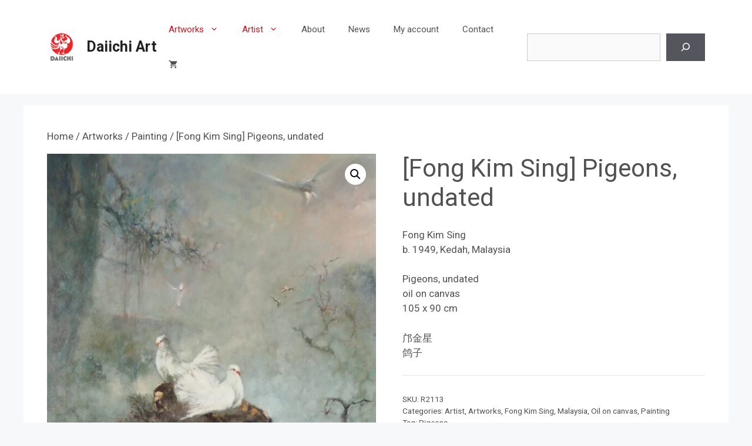

--- FILE ---
content_type: text/html; charset=UTF-8
request_url: https://daiichi.my/product/artworks/painting/fong-kim-sing-pigeons-undated/
body_size: 29843
content:
<!DOCTYPE html>
<html lang="en-US">
<head>
	<meta charset="UTF-8">
	<meta name='robots' content='index, follow, max-image-preview:large, max-snippet:-1, max-video-preview:-1' />
	<style>img:is([sizes="auto" i], [sizes^="auto," i]) { contain-intrinsic-size: 3000px 1500px }</style>
	<meta name="viewport" content="width=device-width, initial-scale=1">
	<!-- This site is optimized with the Yoast SEO plugin v25.4 - https://yoast.com/wordpress/plugins/seo/ -->
	<title>[Fong Kim Sing] Pigeons, undated - Malaysian Artist - Daiichi Art</title>
	<meta name="description" content="Fong Kim Sing, Malaysian artist. Born. 1949, Kedah, Malaysia. Pigeons, undated, oil on canvas, 105 x 90 cm, 邝金星, 马来西亚画家, 鸽子" />
	<link rel="canonical" href="https://daiichi.my/product/artworks/painting/fong-kim-sing-pigeons-undated/" />
	<meta property="og:locale" content="en_US" />
	<meta property="og:type" content="article" />
	<meta property="og:title" content="[Fong Kim Sing] Pigeons, undated - Malaysian Artist - Daiichi Art" />
	<meta property="og:description" content="Fong Kim Sing, Malaysian artist. Born. 1949, Kedah, Malaysia. Pigeons, undated, oil on canvas, 105 x 90 cm, 邝金星, 马来西亚画家, 鸽子" />
	<meta property="og:url" content="https://daiichi.my/product/artworks/painting/fong-kim-sing-pigeons-undated/" />
	<meta property="og:site_name" content="Daiichi Art" />
	<meta property="article:publisher" content="https://www.facebook.com/daiichiartspace" />
	<meta property="article:modified_time" content="2021-07-24T07:16:28+00:00" />
	<meta property="og:image" content="https://daiichi.my/wp-content/uploads/2021/07/Fong-Kim-Sing.-鸽子.-105-x-90-cm.-R2113.-IMG_0736.jpg" />
	<meta property="og:image:width" content="1027" />
	<meta property="og:image:height" content="1200" />
	<meta property="og:image:type" content="image/jpeg" />
	<meta name="twitter:card" content="summary_large_image" />
	<script type="application/ld+json" class="yoast-schema-graph">{"@context":"https://schema.org","@graph":[{"@type":"WebPage","@id":"https://daiichi.my/product/artworks/painting/fong-kim-sing-pigeons-undated/","url":"https://daiichi.my/product/artworks/painting/fong-kim-sing-pigeons-undated/","name":"[Fong Kim Sing] Pigeons, undated - Malaysian Artist - Daiichi Art","isPartOf":{"@id":"https://daiichi.my/#website"},"primaryImageOfPage":{"@id":"https://daiichi.my/product/artworks/painting/fong-kim-sing-pigeons-undated/#primaryimage"},"image":{"@id":"https://daiichi.my/product/artworks/painting/fong-kim-sing-pigeons-undated/#primaryimage"},"thumbnailUrl":"https://daiichi.my/wp-content/uploads/2021/07/Fong-Kim-Sing.-鸽子.-105-x-90-cm.-R2113.-IMG_0736.jpg","datePublished":"2021-07-24T07:11:22+00:00","dateModified":"2021-07-24T07:16:28+00:00","description":"Fong Kim Sing, Malaysian artist. Born. 1949, Kedah, Malaysia. Pigeons, undated, oil on canvas, 105 x 90 cm, 邝金星, 马来西亚画家, 鸽子","breadcrumb":{"@id":"https://daiichi.my/product/artworks/painting/fong-kim-sing-pigeons-undated/#breadcrumb"},"inLanguage":"en-US","potentialAction":[{"@type":"ReadAction","target":["https://daiichi.my/product/artworks/painting/fong-kim-sing-pigeons-undated/"]}]},{"@type":"ImageObject","inLanguage":"en-US","@id":"https://daiichi.my/product/artworks/painting/fong-kim-sing-pigeons-undated/#primaryimage","url":"https://daiichi.my/wp-content/uploads/2021/07/Fong-Kim-Sing.-鸽子.-105-x-90-cm.-R2113.-IMG_0736.jpg","contentUrl":"https://daiichi.my/wp-content/uploads/2021/07/Fong-Kim-Sing.-鸽子.-105-x-90-cm.-R2113.-IMG_0736.jpg","width":1027,"height":1200,"caption":"Painting by Fong Kim Sing. Pigeons 鸽子, undated, 105 x 90 cm."},{"@type":"BreadcrumbList","@id":"https://daiichi.my/product/artworks/painting/fong-kim-sing-pigeons-undated/#breadcrumb","itemListElement":[{"@type":"ListItem","position":1,"name":"Home","item":"https://daiichi.my/"},{"@type":"ListItem","position":2,"name":"Shop","item":"https://daiichi.my/shop/"},{"@type":"ListItem","position":3,"name":"[Fong Kim Sing] Pigeons, undated"}]},{"@type":"WebSite","@id":"https://daiichi.my/#website","url":"https://daiichi.my/","name":"daiichi.my","description":"","publisher":{"@id":"https://daiichi.my/#organization"},"potentialAction":[{"@type":"SearchAction","target":{"@type":"EntryPoint","urlTemplate":"https://daiichi.my/?s={search_term_string}"},"query-input":{"@type":"PropertyValueSpecification","valueRequired":true,"valueName":"search_term_string"}}],"inLanguage":"en-US"},{"@type":"Organization","@id":"https://daiichi.my/#organization","name":"Daiichi Modern Art Gallery","url":"https://daiichi.my/","logo":{"@type":"ImageObject","inLanguage":"en-US","@id":"https://daiichi.my/#/schema/logo/image/","url":"https://daiichi.my/wp-content/uploads/2020/10/Daiichi-Logo-No-Art-Space-Square-180pt.png","contentUrl":"https://daiichi.my/wp-content/uploads/2020/10/Daiichi-Logo-No-Art-Space-Square-180pt.png","width":180,"height":180,"caption":"Daiichi Modern Art Gallery"},"image":{"@id":"https://daiichi.my/#/schema/logo/image/"},"sameAs":["https://www.facebook.com/daiichiartspace","https://www.instagram.com/daiichiart/","https://www.youtube.com/channel/UCZxHkOzi5GcCVtHKHrKRfnA?view_as=subscriber"]}]}</script>
	<!-- / Yoast SEO plugin. -->


<link rel='dns-prefetch' href='//kit.fontawesome.com' />
<link rel='dns-prefetch' href='//www.googletagmanager.com' />
<link href='https://fonts.gstatic.com' crossorigin rel='preconnect' />
<link href='https://fonts.googleapis.com' crossorigin rel='preconnect' />
<link rel="alternate" type="application/rss+xml" title="Daiichi Art &raquo; Feed" href="https://daiichi.my/feed/" />
<link rel="alternate" type="application/rss+xml" title="Daiichi Art &raquo; Comments Feed" href="https://daiichi.my/comments/feed/" />
<script>
window._wpemojiSettings = {"baseUrl":"https:\/\/s.w.org\/images\/core\/emoji\/16.0.1\/72x72\/","ext":".png","svgUrl":"https:\/\/s.w.org\/images\/core\/emoji\/16.0.1\/svg\/","svgExt":".svg","source":{"concatemoji":"https:\/\/daiichi.my\/wp-includes\/js\/wp-emoji-release.min.js?ver=6.8.3"}};
/*! This file is auto-generated */
!function(s,n){var o,i,e;function c(e){try{var t={supportTests:e,timestamp:(new Date).valueOf()};sessionStorage.setItem(o,JSON.stringify(t))}catch(e){}}function p(e,t,n){e.clearRect(0,0,e.canvas.width,e.canvas.height),e.fillText(t,0,0);var t=new Uint32Array(e.getImageData(0,0,e.canvas.width,e.canvas.height).data),a=(e.clearRect(0,0,e.canvas.width,e.canvas.height),e.fillText(n,0,0),new Uint32Array(e.getImageData(0,0,e.canvas.width,e.canvas.height).data));return t.every(function(e,t){return e===a[t]})}function u(e,t){e.clearRect(0,0,e.canvas.width,e.canvas.height),e.fillText(t,0,0);for(var n=e.getImageData(16,16,1,1),a=0;a<n.data.length;a++)if(0!==n.data[a])return!1;return!0}function f(e,t,n,a){switch(t){case"flag":return n(e,"\ud83c\udff3\ufe0f\u200d\u26a7\ufe0f","\ud83c\udff3\ufe0f\u200b\u26a7\ufe0f")?!1:!n(e,"\ud83c\udde8\ud83c\uddf6","\ud83c\udde8\u200b\ud83c\uddf6")&&!n(e,"\ud83c\udff4\udb40\udc67\udb40\udc62\udb40\udc65\udb40\udc6e\udb40\udc67\udb40\udc7f","\ud83c\udff4\u200b\udb40\udc67\u200b\udb40\udc62\u200b\udb40\udc65\u200b\udb40\udc6e\u200b\udb40\udc67\u200b\udb40\udc7f");case"emoji":return!a(e,"\ud83e\udedf")}return!1}function g(e,t,n,a){var r="undefined"!=typeof WorkerGlobalScope&&self instanceof WorkerGlobalScope?new OffscreenCanvas(300,150):s.createElement("canvas"),o=r.getContext("2d",{willReadFrequently:!0}),i=(o.textBaseline="top",o.font="600 32px Arial",{});return e.forEach(function(e){i[e]=t(o,e,n,a)}),i}function t(e){var t=s.createElement("script");t.src=e,t.defer=!0,s.head.appendChild(t)}"undefined"!=typeof Promise&&(o="wpEmojiSettingsSupports",i=["flag","emoji"],n.supports={everything:!0,everythingExceptFlag:!0},e=new Promise(function(e){s.addEventListener("DOMContentLoaded",e,{once:!0})}),new Promise(function(t){var n=function(){try{var e=JSON.parse(sessionStorage.getItem(o));if("object"==typeof e&&"number"==typeof e.timestamp&&(new Date).valueOf()<e.timestamp+604800&&"object"==typeof e.supportTests)return e.supportTests}catch(e){}return null}();if(!n){if("undefined"!=typeof Worker&&"undefined"!=typeof OffscreenCanvas&&"undefined"!=typeof URL&&URL.createObjectURL&&"undefined"!=typeof Blob)try{var e="postMessage("+g.toString()+"("+[JSON.stringify(i),f.toString(),p.toString(),u.toString()].join(",")+"));",a=new Blob([e],{type:"text/javascript"}),r=new Worker(URL.createObjectURL(a),{name:"wpTestEmojiSupports"});return void(r.onmessage=function(e){c(n=e.data),r.terminate(),t(n)})}catch(e){}c(n=g(i,f,p,u))}t(n)}).then(function(e){for(var t in e)n.supports[t]=e[t],n.supports.everything=n.supports.everything&&n.supports[t],"flag"!==t&&(n.supports.everythingExceptFlag=n.supports.everythingExceptFlag&&n.supports[t]);n.supports.everythingExceptFlag=n.supports.everythingExceptFlag&&!n.supports.flag,n.DOMReady=!1,n.readyCallback=function(){n.DOMReady=!0}}).then(function(){return e}).then(function(){var e;n.supports.everything||(n.readyCallback(),(e=n.source||{}).concatemoji?t(e.concatemoji):e.wpemoji&&e.twemoji&&(t(e.twemoji),t(e.wpemoji)))}))}((window,document),window._wpemojiSettings);
</script>
<link rel='stylesheet' id='generate-fonts-css' href='//fonts.googleapis.com/css?family=Roboto:100,100italic,300,300italic,regular,italic,500,500italic,700,700italic,900,900italic' media='all' />
<style id='wp-emoji-styles-inline-css'>

	img.wp-smiley, img.emoji {
		display: inline !important;
		border: none !important;
		box-shadow: none !important;
		height: 1em !important;
		width: 1em !important;
		margin: 0 0.07em !important;
		vertical-align: -0.1em !important;
		background: none !important;
		padding: 0 !important;
	}
</style>
<link rel='stylesheet' id='wp-block-library-css' href='https://daiichi.my/wp-includes/css/dist/block-library/style.min.css?ver=6.8.3' media='all' />
<style id='classic-theme-styles-inline-css'>
/*! This file is auto-generated */
.wp-block-button__link{color:#fff;background-color:#32373c;border-radius:9999px;box-shadow:none;text-decoration:none;padding:calc(.667em + 2px) calc(1.333em + 2px);font-size:1.125em}.wp-block-file__button{background:#32373c;color:#fff;text-decoration:none}
</style>
<style id='font-awesome-svg-styles-default-inline-css'>
.svg-inline--fa {
  display: inline-block;
  height: 1em;
  overflow: visible;
  vertical-align: -.125em;
}
</style>
<link rel='stylesheet' id='font-awesome-svg-styles-css' href='https://daiichi.my/wp-content/uploads/font-awesome/v5.15.3/css/svg-with-js.css' media='all' />
<style id='font-awesome-svg-styles-inline-css'>
   .wp-block-font-awesome-icon svg::before,
   .wp-rich-text-font-awesome-icon svg::before {content: unset;}
</style>
<style id='global-styles-inline-css'>
:root{--wp--preset--aspect-ratio--square: 1;--wp--preset--aspect-ratio--4-3: 4/3;--wp--preset--aspect-ratio--3-4: 3/4;--wp--preset--aspect-ratio--3-2: 3/2;--wp--preset--aspect-ratio--2-3: 2/3;--wp--preset--aspect-ratio--16-9: 16/9;--wp--preset--aspect-ratio--9-16: 9/16;--wp--preset--color--black: #000000;--wp--preset--color--cyan-bluish-gray: #abb8c3;--wp--preset--color--white: #ffffff;--wp--preset--color--pale-pink: #f78da7;--wp--preset--color--vivid-red: #cf2e2e;--wp--preset--color--luminous-vivid-orange: #ff6900;--wp--preset--color--luminous-vivid-amber: #fcb900;--wp--preset--color--light-green-cyan: #7bdcb5;--wp--preset--color--vivid-green-cyan: #00d084;--wp--preset--color--pale-cyan-blue: #8ed1fc;--wp--preset--color--vivid-cyan-blue: #0693e3;--wp--preset--color--vivid-purple: #9b51e0;--wp--preset--color--contrast: var(--contrast);--wp--preset--color--contrast-2: var(--contrast-2);--wp--preset--color--contrast-3: var(--contrast-3);--wp--preset--color--base: var(--base);--wp--preset--color--base-2: var(--base-2);--wp--preset--color--base-3: var(--base-3);--wp--preset--color--accent: var(--accent);--wp--preset--gradient--vivid-cyan-blue-to-vivid-purple: linear-gradient(135deg,rgba(6,147,227,1) 0%,rgb(155,81,224) 100%);--wp--preset--gradient--light-green-cyan-to-vivid-green-cyan: linear-gradient(135deg,rgb(122,220,180) 0%,rgb(0,208,130) 100%);--wp--preset--gradient--luminous-vivid-amber-to-luminous-vivid-orange: linear-gradient(135deg,rgba(252,185,0,1) 0%,rgba(255,105,0,1) 100%);--wp--preset--gradient--luminous-vivid-orange-to-vivid-red: linear-gradient(135deg,rgba(255,105,0,1) 0%,rgb(207,46,46) 100%);--wp--preset--gradient--very-light-gray-to-cyan-bluish-gray: linear-gradient(135deg,rgb(238,238,238) 0%,rgb(169,184,195) 100%);--wp--preset--gradient--cool-to-warm-spectrum: linear-gradient(135deg,rgb(74,234,220) 0%,rgb(151,120,209) 20%,rgb(207,42,186) 40%,rgb(238,44,130) 60%,rgb(251,105,98) 80%,rgb(254,248,76) 100%);--wp--preset--gradient--blush-light-purple: linear-gradient(135deg,rgb(255,206,236) 0%,rgb(152,150,240) 100%);--wp--preset--gradient--blush-bordeaux: linear-gradient(135deg,rgb(254,205,165) 0%,rgb(254,45,45) 50%,rgb(107,0,62) 100%);--wp--preset--gradient--luminous-dusk: linear-gradient(135deg,rgb(255,203,112) 0%,rgb(199,81,192) 50%,rgb(65,88,208) 100%);--wp--preset--gradient--pale-ocean: linear-gradient(135deg,rgb(255,245,203) 0%,rgb(182,227,212) 50%,rgb(51,167,181) 100%);--wp--preset--gradient--electric-grass: linear-gradient(135deg,rgb(202,248,128) 0%,rgb(113,206,126) 100%);--wp--preset--gradient--midnight: linear-gradient(135deg,rgb(2,3,129) 0%,rgb(40,116,252) 100%);--wp--preset--font-size--small: 13px;--wp--preset--font-size--medium: 20px;--wp--preset--font-size--large: 36px;--wp--preset--font-size--x-large: 42px;--wp--preset--spacing--20: 0.44rem;--wp--preset--spacing--30: 0.67rem;--wp--preset--spacing--40: 1rem;--wp--preset--spacing--50: 1.5rem;--wp--preset--spacing--60: 2.25rem;--wp--preset--spacing--70: 3.38rem;--wp--preset--spacing--80: 5.06rem;--wp--preset--shadow--natural: 6px 6px 9px rgba(0, 0, 0, 0.2);--wp--preset--shadow--deep: 12px 12px 50px rgba(0, 0, 0, 0.4);--wp--preset--shadow--sharp: 6px 6px 0px rgba(0, 0, 0, 0.2);--wp--preset--shadow--outlined: 6px 6px 0px -3px rgba(255, 255, 255, 1), 6px 6px rgba(0, 0, 0, 1);--wp--preset--shadow--crisp: 6px 6px 0px rgba(0, 0, 0, 1);}:where(.is-layout-flex){gap: 0.5em;}:where(.is-layout-grid){gap: 0.5em;}body .is-layout-flex{display: flex;}.is-layout-flex{flex-wrap: wrap;align-items: center;}.is-layout-flex > :is(*, div){margin: 0;}body .is-layout-grid{display: grid;}.is-layout-grid > :is(*, div){margin: 0;}:where(.wp-block-columns.is-layout-flex){gap: 2em;}:where(.wp-block-columns.is-layout-grid){gap: 2em;}:where(.wp-block-post-template.is-layout-flex){gap: 1.25em;}:where(.wp-block-post-template.is-layout-grid){gap: 1.25em;}.has-black-color{color: var(--wp--preset--color--black) !important;}.has-cyan-bluish-gray-color{color: var(--wp--preset--color--cyan-bluish-gray) !important;}.has-white-color{color: var(--wp--preset--color--white) !important;}.has-pale-pink-color{color: var(--wp--preset--color--pale-pink) !important;}.has-vivid-red-color{color: var(--wp--preset--color--vivid-red) !important;}.has-luminous-vivid-orange-color{color: var(--wp--preset--color--luminous-vivid-orange) !important;}.has-luminous-vivid-amber-color{color: var(--wp--preset--color--luminous-vivid-amber) !important;}.has-light-green-cyan-color{color: var(--wp--preset--color--light-green-cyan) !important;}.has-vivid-green-cyan-color{color: var(--wp--preset--color--vivid-green-cyan) !important;}.has-pale-cyan-blue-color{color: var(--wp--preset--color--pale-cyan-blue) !important;}.has-vivid-cyan-blue-color{color: var(--wp--preset--color--vivid-cyan-blue) !important;}.has-vivid-purple-color{color: var(--wp--preset--color--vivid-purple) !important;}.has-black-background-color{background-color: var(--wp--preset--color--black) !important;}.has-cyan-bluish-gray-background-color{background-color: var(--wp--preset--color--cyan-bluish-gray) !important;}.has-white-background-color{background-color: var(--wp--preset--color--white) !important;}.has-pale-pink-background-color{background-color: var(--wp--preset--color--pale-pink) !important;}.has-vivid-red-background-color{background-color: var(--wp--preset--color--vivid-red) !important;}.has-luminous-vivid-orange-background-color{background-color: var(--wp--preset--color--luminous-vivid-orange) !important;}.has-luminous-vivid-amber-background-color{background-color: var(--wp--preset--color--luminous-vivid-amber) !important;}.has-light-green-cyan-background-color{background-color: var(--wp--preset--color--light-green-cyan) !important;}.has-vivid-green-cyan-background-color{background-color: var(--wp--preset--color--vivid-green-cyan) !important;}.has-pale-cyan-blue-background-color{background-color: var(--wp--preset--color--pale-cyan-blue) !important;}.has-vivid-cyan-blue-background-color{background-color: var(--wp--preset--color--vivid-cyan-blue) !important;}.has-vivid-purple-background-color{background-color: var(--wp--preset--color--vivid-purple) !important;}.has-black-border-color{border-color: var(--wp--preset--color--black) !important;}.has-cyan-bluish-gray-border-color{border-color: var(--wp--preset--color--cyan-bluish-gray) !important;}.has-white-border-color{border-color: var(--wp--preset--color--white) !important;}.has-pale-pink-border-color{border-color: var(--wp--preset--color--pale-pink) !important;}.has-vivid-red-border-color{border-color: var(--wp--preset--color--vivid-red) !important;}.has-luminous-vivid-orange-border-color{border-color: var(--wp--preset--color--luminous-vivid-orange) !important;}.has-luminous-vivid-amber-border-color{border-color: var(--wp--preset--color--luminous-vivid-amber) !important;}.has-light-green-cyan-border-color{border-color: var(--wp--preset--color--light-green-cyan) !important;}.has-vivid-green-cyan-border-color{border-color: var(--wp--preset--color--vivid-green-cyan) !important;}.has-pale-cyan-blue-border-color{border-color: var(--wp--preset--color--pale-cyan-blue) !important;}.has-vivid-cyan-blue-border-color{border-color: var(--wp--preset--color--vivid-cyan-blue) !important;}.has-vivid-purple-border-color{border-color: var(--wp--preset--color--vivid-purple) !important;}.has-vivid-cyan-blue-to-vivid-purple-gradient-background{background: var(--wp--preset--gradient--vivid-cyan-blue-to-vivid-purple) !important;}.has-light-green-cyan-to-vivid-green-cyan-gradient-background{background: var(--wp--preset--gradient--light-green-cyan-to-vivid-green-cyan) !important;}.has-luminous-vivid-amber-to-luminous-vivid-orange-gradient-background{background: var(--wp--preset--gradient--luminous-vivid-amber-to-luminous-vivid-orange) !important;}.has-luminous-vivid-orange-to-vivid-red-gradient-background{background: var(--wp--preset--gradient--luminous-vivid-orange-to-vivid-red) !important;}.has-very-light-gray-to-cyan-bluish-gray-gradient-background{background: var(--wp--preset--gradient--very-light-gray-to-cyan-bluish-gray) !important;}.has-cool-to-warm-spectrum-gradient-background{background: var(--wp--preset--gradient--cool-to-warm-spectrum) !important;}.has-blush-light-purple-gradient-background{background: var(--wp--preset--gradient--blush-light-purple) !important;}.has-blush-bordeaux-gradient-background{background: var(--wp--preset--gradient--blush-bordeaux) !important;}.has-luminous-dusk-gradient-background{background: var(--wp--preset--gradient--luminous-dusk) !important;}.has-pale-ocean-gradient-background{background: var(--wp--preset--gradient--pale-ocean) !important;}.has-electric-grass-gradient-background{background: var(--wp--preset--gradient--electric-grass) !important;}.has-midnight-gradient-background{background: var(--wp--preset--gradient--midnight) !important;}.has-small-font-size{font-size: var(--wp--preset--font-size--small) !important;}.has-medium-font-size{font-size: var(--wp--preset--font-size--medium) !important;}.has-large-font-size{font-size: var(--wp--preset--font-size--large) !important;}.has-x-large-font-size{font-size: var(--wp--preset--font-size--x-large) !important;}
:where(.wp-block-post-template.is-layout-flex){gap: 1.25em;}:where(.wp-block-post-template.is-layout-grid){gap: 1.25em;}
:where(.wp-block-columns.is-layout-flex){gap: 2em;}:where(.wp-block-columns.is-layout-grid){gap: 2em;}
:root :where(.wp-block-pullquote){font-size: 1.5em;line-height: 1.6;}
</style>
<link rel='stylesheet' id='photoswipe-css' href='https://daiichi.my/wp-content/plugins/woocommerce/assets/css/photoswipe/photoswipe.min.css?ver=9.9.6' media='all' />
<link rel='stylesheet' id='photoswipe-default-skin-css' href='https://daiichi.my/wp-content/plugins/woocommerce/assets/css/photoswipe/default-skin/default-skin.min.css?ver=9.9.6' media='all' />
<link rel='stylesheet' id='woocommerce-layout-css' href='https://daiichi.my/wp-content/plugins/woocommerce/assets/css/woocommerce-layout.css?ver=9.9.6' media='all' />
<link rel='stylesheet' id='woocommerce-smallscreen-css' href='https://daiichi.my/wp-content/plugins/woocommerce/assets/css/woocommerce-smallscreen.css?ver=9.9.6' media='only screen and (max-width: 768px)' />
<link rel='stylesheet' id='woocommerce-general-css' href='https://daiichi.my/wp-content/plugins/woocommerce/assets/css/woocommerce.css?ver=9.9.6' media='all' />
<style id='woocommerce-inline-inline-css'>
.woocommerce form .form-row .required { visibility: visible; }
</style>
<link rel='stylesheet' id='brands-styles-css' href='https://daiichi.my/wp-content/plugins/woocommerce/assets/css/brands.css?ver=9.9.6' media='all' />
<link rel='stylesheet' id='generate-widget-areas-css' href='https://daiichi.my/wp-content/themes/generatepress/assets/css/components/widget-areas.min.css?ver=3.5.1' media='all' />
<link rel='stylesheet' id='generate-style-css' href='https://daiichi.my/wp-content/themes/generatepress/assets/css/main.min.css?ver=3.5.1' media='all' />
<style id='generate-style-inline-css'>
body{background-color:#f7f8f9;color:#515151;}a{color:#515151;}a:hover, a:focus, a:active{color:#d7111c;}.wp-block-group__inner-container{max-width:1200px;margin-left:auto;margin-right:auto;}.site-header .header-image{width:50px;}:root{--contrast:#222222;--contrast-2:#575760;--contrast-3:#b2b2be;--base:#f0f0f0;--base-2:#f7f8f9;--base-3:#ffffff;--accent:#1e73be;}:root .has-contrast-color{color:var(--contrast);}:root .has-contrast-background-color{background-color:var(--contrast);}:root .has-contrast-2-color{color:var(--contrast-2);}:root .has-contrast-2-background-color{background-color:var(--contrast-2);}:root .has-contrast-3-color{color:var(--contrast-3);}:root .has-contrast-3-background-color{background-color:var(--contrast-3);}:root .has-base-color{color:var(--base);}:root .has-base-background-color{background-color:var(--base);}:root .has-base-2-color{color:var(--base-2);}:root .has-base-2-background-color{background-color:var(--base-2);}:root .has-base-3-color{color:var(--base-3);}:root .has-base-3-background-color{background-color:var(--base-3);}:root .has-accent-color{color:var(--accent);}:root .has-accent-background-color{background-color:var(--accent);}body, button, input, select, textarea{font-family:"Roboto", sans-serif;}body{line-height:1.5;}.entry-content > [class*="wp-block-"]:not(:last-child):not(.wp-block-heading){margin-bottom:1.5em;}.main-navigation .main-nav ul ul li a{font-size:14px;}.sidebar .widget, .footer-widgets .widget{font-size:17px;}@media (max-width:768px){h1{font-size:31px;}h2{font-size:27px;}h3{font-size:24px;}h4{font-size:22px;}h5{font-size:19px;}}.top-bar{background-color:#636363;color:#ffffff;}.top-bar a{color:#ffffff;}.top-bar a:hover{color:#303030;}.site-header{background-color:#ffffff;}.main-title a,.main-title a:hover{color:#222222;}.site-description{color:#757575;}.mobile-menu-control-wrapper .menu-toggle,.mobile-menu-control-wrapper .menu-toggle:hover,.mobile-menu-control-wrapper .menu-toggle:focus,.has-inline-mobile-toggle #site-navigation.toggled{background-color:rgba(0, 0, 0, 0.02);}.main-navigation,.main-navigation ul ul{background-color:#ffffff;}.main-navigation .main-nav ul li a, .main-navigation .menu-toggle, .main-navigation .menu-bar-items{color:#515151;}.main-navigation .main-nav ul li:not([class*="current-menu-"]):hover > a, .main-navigation .main-nav ul li:not([class*="current-menu-"]):focus > a, .main-navigation .main-nav ul li.sfHover:not([class*="current-menu-"]) > a, .main-navigation .menu-bar-item:hover > a, .main-navigation .menu-bar-item.sfHover > a{color:#d7111c;background-color:#ffffff;}button.menu-toggle:hover,button.menu-toggle:focus{color:#515151;}.main-navigation .main-nav ul li[class*="current-menu-"] > a{color:#d7111c;background-color:#ffffff;}.navigation-search input[type="search"],.navigation-search input[type="search"]:active, .navigation-search input[type="search"]:focus, .main-navigation .main-nav ul li.search-item.active > a, .main-navigation .menu-bar-items .search-item.active > a{color:#d7111c;background-color:#f1c40f;opacity:1;}.main-navigation ul ul{background-color:#eaeaea;}.main-navigation .main-nav ul ul li a{color:#515151;}.main-navigation .main-nav ul ul li:not([class*="current-menu-"]):hover > a,.main-navigation .main-nav ul ul li:not([class*="current-menu-"]):focus > a, .main-navigation .main-nav ul ul li.sfHover:not([class*="current-menu-"]) > a{color:#7a8896;background-color:#eaeaea;}.main-navigation .main-nav ul ul li[class*="current-menu-"] > a{color:#d7111c;background-color:#eaeaea;}.separate-containers .inside-article, .separate-containers .comments-area, .separate-containers .page-header, .one-container .container, .separate-containers .paging-navigation, .inside-page-header{background-color:#ffffff;}.entry-title a{color:#222222;}.entry-title a:hover{color:#55555e;}.entry-meta{color:#595959;}.sidebar .widget{background-color:#ffffff;}.footer-widgets{background-color:#ffffff;}.footer-widgets .widget-title{color:#000000;}.site-info{color:#ffffff;background-color:#55555e;}.site-info a{color:#ffffff;}.site-info a:hover{color:#d3d3d3;}.footer-bar .widget_nav_menu .current-menu-item a{color:#d3d3d3;}input[type="text"],input[type="email"],input[type="url"],input[type="password"],input[type="search"],input[type="tel"],input[type="number"],textarea,select{color:#666666;background-color:#fafafa;border-color:#cccccc;}input[type="text"]:focus,input[type="email"]:focus,input[type="url"]:focus,input[type="password"]:focus,input[type="search"]:focus,input[type="tel"]:focus,input[type="number"]:focus,textarea:focus,select:focus{color:#666666;background-color:#ffffff;border-color:#bfbfbf;}button,html input[type="button"],input[type="reset"],input[type="submit"],a.button,a.wp-block-button__link:not(.has-background){color:#ffffff;background-color:#55555e;}button:hover,html input[type="button"]:hover,input[type="reset"]:hover,input[type="submit"]:hover,a.button:hover,button:focus,html input[type="button"]:focus,input[type="reset"]:focus,input[type="submit"]:focus,a.button:focus,a.wp-block-button__link:not(.has-background):active,a.wp-block-button__link:not(.has-background):focus,a.wp-block-button__link:not(.has-background):hover{color:#ffffff;background-color:#d7111c;}a.generate-back-to-top{background-color:rgba( 0,0,0,0.4 );color:#ffffff;}a.generate-back-to-top:hover,a.generate-back-to-top:focus{background-color:rgba( 0,0,0,0.6 );color:#ffffff;}:root{--gp-search-modal-bg-color:var(--base-3);--gp-search-modal-text-color:var(--contrast);--gp-search-modal-overlay-bg-color:rgba(0,0,0,0.2);}@media (max-width: 768px){.main-navigation .menu-bar-item:hover > a, .main-navigation .menu-bar-item.sfHover > a{background:none;color:#515151;}}.nav-below-header .main-navigation .inside-navigation.grid-container, .nav-above-header .main-navigation .inside-navigation.grid-container{padding:0px 20px 0px 20px;}.site-main .wp-block-group__inner-container{padding:40px;}.separate-containers .paging-navigation{padding-top:20px;padding-bottom:20px;}.entry-content .alignwide, body:not(.no-sidebar) .entry-content .alignfull{margin-left:-40px;width:calc(100% + 80px);max-width:calc(100% + 80px);}.rtl .menu-item-has-children .dropdown-menu-toggle{padding-left:20px;}.rtl .main-navigation .main-nav ul li.menu-item-has-children > a{padding-right:20px;}@media (max-width:768px){.separate-containers .inside-article, .separate-containers .comments-area, .separate-containers .page-header, .separate-containers .paging-navigation, .one-container .site-content, .inside-page-header{padding:30px;}.site-main .wp-block-group__inner-container{padding:30px;}.inside-top-bar{padding-right:30px;padding-left:30px;}.inside-header{padding-right:30px;padding-left:30px;}.widget-area .widget{padding-top:30px;padding-right:30px;padding-bottom:30px;padding-left:30px;}.footer-widgets-container{padding-top:30px;padding-right:30px;padding-bottom:30px;padding-left:30px;}.inside-site-info{padding-right:30px;padding-left:30px;}.entry-content .alignwide, body:not(.no-sidebar) .entry-content .alignfull{margin-left:-30px;width:calc(100% + 60px);max-width:calc(100% + 60px);}.one-container .site-main .paging-navigation{margin-bottom:20px;}}/* End cached CSS */.is-right-sidebar{width:30%;}.is-left-sidebar{width:30%;}.site-content .content-area{width:100%;}@media (max-width: 768px){.main-navigation .menu-toggle,.sidebar-nav-mobile:not(#sticky-placeholder){display:block;}.main-navigation ul,.gen-sidebar-nav,.main-navigation:not(.slideout-navigation):not(.toggled) .main-nav > ul,.has-inline-mobile-toggle #site-navigation .inside-navigation > *:not(.navigation-search):not(.main-nav){display:none;}.nav-align-right .inside-navigation,.nav-align-center .inside-navigation{justify-content:space-between;}.has-inline-mobile-toggle .mobile-menu-control-wrapper{display:flex;flex-wrap:wrap;}.has-inline-mobile-toggle .inside-header{flex-direction:row;text-align:left;flex-wrap:wrap;}.has-inline-mobile-toggle .header-widget,.has-inline-mobile-toggle #site-navigation{flex-basis:100%;}.nav-float-left .has-inline-mobile-toggle #site-navigation{order:10;}}
.dynamic-author-image-rounded{border-radius:100%;}.dynamic-featured-image, .dynamic-author-image{vertical-align:middle;}.one-container.blog .dynamic-content-template:not(:last-child), .one-container.archive .dynamic-content-template:not(:last-child){padding-bottom:0px;}.dynamic-entry-excerpt > p:last-child{margin-bottom:0px;}
</style>
<style id='generateblocks-inline-css'>
.gb-container-23043f86{background-color:#ffffff;}.gb-container-23043f86 > .gb-inside-container{padding:0 0 0 5px;max-width:1200px;margin-left:auto;margin-right:auto;}.gb-grid-wrapper > .gb-grid-column-23043f86 > .gb-container{display:flex;flex-direction:column;height:100%;}@media (max-width: 767px) {.gb-grid-wrapper > .gb-grid-column-23043f86{width:100%;}}:root{--gb-container-width:1200px;}.gb-container .wp-block-image img{vertical-align:middle;}.gb-grid-wrapper .wp-block-image{margin-bottom:0;}.gb-highlight{background:none;}.gb-shape{line-height:0;}
</style>
<link rel='stylesheet' id='generate-blog-images-css' href='https://daiichi.my/wp-content/plugins/gp-premium/blog/functions/css/featured-images.min.css?ver=2.5.4' media='all' />
<link rel='stylesheet' id='generate-secondary-nav-css' href='https://daiichi.my/wp-content/plugins/gp-premium/secondary-nav/functions/css/main.min.css?ver=2.5.4' media='all' />
<style id='generate-secondary-nav-inline-css'>
.secondary-navigation{background-color:#636363;}.secondary-nav-below-header .secondary-navigation .inside-navigation.grid-container, .secondary-nav-above-header .secondary-navigation .inside-navigation.grid-container{padding:0px 20px 0px 20px;}.secondary-navigation .main-nav ul li a,.secondary-navigation .menu-toggle,.secondary-menu-bar-items .menu-bar-item > a{color:#ffffff;}.secondary-navigation .secondary-menu-bar-items{color:#ffffff;}button.secondary-menu-toggle:hover,button.secondary-menu-toggle:focus{color:#ffffff;}.widget-area .secondary-navigation{margin-bottom:20px;}.secondary-navigation ul ul{background-color:#303030;top:auto;}.secondary-navigation .main-nav ul ul li a{color:#ffffff;}.secondary-navigation .main-nav ul li:not([class*="current-menu-"]):hover > a, .secondary-navigation .main-nav ul li:not([class*="current-menu-"]):focus > a, .secondary-navigation .main-nav ul li.sfHover:not([class*="current-menu-"]) > a, .secondary-menu-bar-items .menu-bar-item:hover > a{color:#ffffff;background-color:#303030;}.secondary-navigation .main-nav ul ul li:not([class*="current-menu-"]):hover > a,.secondary-navigation .main-nav ul ul li:not([class*="current-menu-"]):focus > a,.secondary-navigation .main-nav ul ul li.sfHover:not([class*="current-menu-"]) > a{color:#ffffff;background-color:#474747;}.secondary-navigation .main-nav ul li[class*="current-menu-"] > a{color:#222222;background-color:#ffffff;}.secondary-navigation .main-nav ul ul li[class*="current-menu-"] > a{color:#ffffff;background-color:#474747;}.secondary-navigation.toggled .dropdown-menu-toggle:before{display:none;}@media (max-width: 768px) {.secondary-menu-bar-items .menu-bar-item:hover > a{background: none;color: #ffffff;}}
</style>
<link rel='stylesheet' id='generate-secondary-nav-mobile-css' href='https://daiichi.my/wp-content/plugins/gp-premium/secondary-nav/functions/css/main-mobile.min.css?ver=2.5.4' media='all' />
<link rel='stylesheet' id='generate-woocommerce-css' href='https://daiichi.my/wp-content/plugins/gp-premium/woocommerce/functions/css/woocommerce.min.css?ver=2.5.4' media='all' />
<style id='generate-woocommerce-inline-css'>
.woocommerce ul.products li.product .woocommerce-LoopProduct-link h2, .woocommerce ul.products li.product .woocommerce-loop-category__title{font-weight:normal;text-transform:none;font-size:16px;}.woocommerce .up-sells ul.products li.product .woocommerce-LoopProduct-link h2, .woocommerce .cross-sells ul.products li.product .woocommerce-LoopProduct-link h2, .woocommerce .related ul.products li.product .woocommerce-LoopProduct-link h2{font-size:16px;}.woocommerce #respond input#submit, .woocommerce a.button, .woocommerce button.button, .woocommerce input.button, .wc-block-components-button{color:#ffffff;background-color:#55555e;text-decoration:none;font-weight:normal;text-transform:none;}.woocommerce #respond input#submit:hover, .woocommerce a.button:hover, .woocommerce button.button:hover, .woocommerce input.button:hover, .wc-block-components-button:hover{color:#ffffff;background-color:#d7111c;}.woocommerce #respond input#submit.alt, .woocommerce a.button.alt, .woocommerce button.button.alt, .woocommerce input.button.alt, .woocommerce #respond input#submit.alt.disabled, .woocommerce #respond input#submit.alt.disabled:hover, .woocommerce #respond input#submit.alt:disabled, .woocommerce #respond input#submit.alt:disabled:hover, .woocommerce #respond input#submit.alt:disabled[disabled], .woocommerce #respond input#submit.alt:disabled[disabled]:hover, .woocommerce a.button.alt.disabled, .woocommerce a.button.alt.disabled:hover, .woocommerce a.button.alt:disabled, .woocommerce a.button.alt:disabled:hover, .woocommerce a.button.alt:disabled[disabled], .woocommerce a.button.alt:disabled[disabled]:hover, .woocommerce button.button.alt.disabled, .woocommerce button.button.alt.disabled:hover, .woocommerce button.button.alt:disabled, .woocommerce button.button.alt:disabled:hover, .woocommerce button.button.alt:disabled[disabled], .woocommerce button.button.alt:disabled[disabled]:hover, .woocommerce input.button.alt.disabled, .woocommerce input.button.alt.disabled:hover, .woocommerce input.button.alt:disabled, .woocommerce input.button.alt:disabled:hover, .woocommerce input.button.alt:disabled[disabled], .woocommerce input.button.alt:disabled[disabled]:hover{color:#ffffff;background-color:#55555e;}.woocommerce #respond input#submit.alt:hover, .woocommerce a.button.alt:hover, .woocommerce button.button.alt:hover, .woocommerce input.button.alt:hover{color:#ffffff;background-color:#7a7a7a;}button.wc-block-components-panel__button{font-size:inherit;}.woocommerce .star-rating span:before, .woocommerce p.stars:hover a::before{color:#ffa200;}.woocommerce span.onsale{background-color:#222222;color:#ffffff;}.woocommerce ul.products li.product .price, .woocommerce div.product p.price{color:#515151;}.woocommerce div.product .woocommerce-tabs ul.tabs li a{color:#222222;}.woocommerce div.product .woocommerce-tabs ul.tabs li a:hover, .woocommerce div.product .woocommerce-tabs ul.tabs li.active a{color:#1e73be;}.woocommerce-message{background-color:#0b9444;color:#ffffff;}div.woocommerce-message a.button, div.woocommerce-message a.button:focus, div.woocommerce-message a.button:hover, div.woocommerce-message a, div.woocommerce-message a:focus, div.woocommerce-message a:hover{color:#ffffff;}.woocommerce-info{background-color:#9006a5;color:#ffffff;}div.woocommerce-info a.button, div.woocommerce-info a.button:focus, div.woocommerce-info a.button:hover, div.woocommerce-info a, div.woocommerce-info a:focus, div.woocommerce-info a:hover{color:#ffffff;}.woocommerce-error{background-color:#e8626d;color:#ffffff;}div.woocommerce-error a.button, div.woocommerce-error a.button:focus, div.woocommerce-error a.button:hover, div.woocommerce-error a, div.woocommerce-error a:focus, div.woocommerce-error a:hover{color:#ffffff;}.woocommerce-product-details__short-description{color:#515151;}#wc-mini-cart{background-color:#ffffff;color:#000000;}#wc-mini-cart a:not(.button), #wc-mini-cart a.remove{color:#000000;}#wc-mini-cart .button{color:#ffffff;}#wc-mini-cart .button:hover, #wc-mini-cart .button:focus, #wc-mini-cart .button:active{color:#ffffff;}.woocommerce #content div.product div.images, .woocommerce div.product div.images, .woocommerce-page #content div.product div.images, .woocommerce-page div.product div.images{width:50%;}.add-to-cart-panel{background-color:#ffffff;color:#000000;}.add-to-cart-panel a:not(.button){color:#000000;}.woocommerce .widget_price_filter .price_slider_wrapper .ui-widget-content{background-color:#dddddd;}.woocommerce .widget_price_filter .ui-slider .ui-slider-range, .woocommerce .widget_price_filter .ui-slider .ui-slider-handle{background-color:#666666;}.woocommerce-MyAccount-navigation li.is-active a:after, a.button.wc-forward:after{display:none;}#payment .payment_methods>.wc_payment_method>label:before{font-family:WooCommerce;content:"\e039";}#payment .payment_methods li.wc_payment_method>input[type=radio]:first-child:checked+label:before{content:"\e03c";}.woocommerce-ordering:after{font-family:WooCommerce;content:"\e00f";}.wc-columns-container .products, .woocommerce .related ul.products, .woocommerce .up-sells ul.products{grid-gap:50px;}@media (max-width: 1024px){.woocommerce .wc-columns-container.wc-tablet-columns-2 .products{-ms-grid-columns:(1fr)[2];grid-template-columns:repeat(2, 1fr);}.wc-related-upsell-tablet-columns-2 .related ul.products, .wc-related-upsell-tablet-columns-2 .up-sells ul.products{-ms-grid-columns:(1fr)[2];grid-template-columns:repeat(2, 1fr);}}@media (max-width:768px){.woocommerce ul.products li.product .woocommerce-LoopProduct-link h2, .woocommerce ul.products li.product .woocommerce-loop-category__title{font-size:18px;}.add-to-cart-panel .continue-shopping{background-color:#ffffff;}.woocommerce #content div.product div.images,.woocommerce div.product div.images,.woocommerce-page #content div.product div.images,.woocommerce-page div.product div.images{width:100%;}}@media (max-width: 768px){nav.toggled .main-nav li.wc-menu-item{display:none !important;}.mobile-bar-items.wc-mobile-cart-items{z-index:1;}}
</style>
<link rel='stylesheet' id='generate-woocommerce-mobile-css' href='https://daiichi.my/wp-content/plugins/gp-premium/woocommerce/functions/css/woocommerce-mobile.min.css?ver=2.5.4' media='(max-width:768px)' />
<!--n2css--><!--n2js--><script src="https://daiichi.my/wp-includes/js/jquery/jquery.min.js?ver=3.7.1" id="jquery-core-js"></script>
<script src="https://daiichi.my/wp-includes/js/jquery/jquery-migrate.min.js?ver=3.4.1" id="jquery-migrate-js"></script>
<script src="https://daiichi.my/wp-content/plugins/woocommerce/assets/js/jquery-blockui/jquery.blockUI.min.js?ver=2.7.0-wc.9.9.6" id="jquery-blockui-js" defer data-wp-strategy="defer"></script>
<script id="wc-add-to-cart-js-extra">
var wc_add_to_cart_params = {"ajax_url":"\/wp-admin\/admin-ajax.php","wc_ajax_url":"\/?wc-ajax=%%endpoint%%","i18n_view_cart":"View cart","cart_url":"https:\/\/daiichi.my\/cart\/","is_cart":"","cart_redirect_after_add":"no"};
</script>
<script src="https://daiichi.my/wp-content/plugins/woocommerce/assets/js/frontend/add-to-cart.min.js?ver=9.9.6" id="wc-add-to-cart-js" defer data-wp-strategy="defer"></script>
<script src="https://daiichi.my/wp-content/plugins/woocommerce/assets/js/zoom/jquery.zoom.min.js?ver=1.7.21-wc.9.9.6" id="zoom-js" defer data-wp-strategy="defer"></script>
<script src="https://daiichi.my/wp-content/plugins/woocommerce/assets/js/flexslider/jquery.flexslider.min.js?ver=2.7.2-wc.9.9.6" id="flexslider-js" defer data-wp-strategy="defer"></script>
<script src="https://daiichi.my/wp-content/plugins/woocommerce/assets/js/photoswipe/photoswipe.min.js?ver=4.1.1-wc.9.9.6" id="photoswipe-js" defer data-wp-strategy="defer"></script>
<script src="https://daiichi.my/wp-content/plugins/woocommerce/assets/js/photoswipe/photoswipe-ui-default.min.js?ver=4.1.1-wc.9.9.6" id="photoswipe-ui-default-js" defer data-wp-strategy="defer"></script>
<script id="wc-single-product-js-extra">
var wc_single_product_params = {"i18n_required_rating_text":"Please select a rating","i18n_rating_options":["1 of 5 stars","2 of 5 stars","3 of 5 stars","4 of 5 stars","5 of 5 stars"],"i18n_product_gallery_trigger_text":"View full-screen image gallery","review_rating_required":"yes","flexslider":{"rtl":false,"animation":"slide","smoothHeight":true,"directionNav":false,"controlNav":"thumbnails","slideshow":false,"animationSpeed":500,"animationLoop":false,"allowOneSlide":false},"zoom_enabled":"1","zoom_options":[],"photoswipe_enabled":"1","photoswipe_options":{"shareEl":false,"closeOnScroll":false,"history":false,"hideAnimationDuration":0,"showAnimationDuration":0},"flexslider_enabled":"1"};
</script>
<script src="https://daiichi.my/wp-content/plugins/woocommerce/assets/js/frontend/single-product.min.js?ver=9.9.6" id="wc-single-product-js" defer data-wp-strategy="defer"></script>
<script src="https://daiichi.my/wp-content/plugins/woocommerce/assets/js/js-cookie/js.cookie.min.js?ver=2.1.4-wc.9.9.6" id="js-cookie-js" defer data-wp-strategy="defer"></script>
<script id="woocommerce-js-extra">
var woocommerce_params = {"ajax_url":"\/wp-admin\/admin-ajax.php","wc_ajax_url":"\/?wc-ajax=%%endpoint%%","i18n_password_show":"Show password","i18n_password_hide":"Hide password"};
</script>
<script src="https://daiichi.my/wp-content/plugins/woocommerce/assets/js/frontend/woocommerce.min.js?ver=9.9.6" id="woocommerce-js" defer data-wp-strategy="defer"></script>
<script id="kk-script-js-extra">
var fetchCartItems = {"ajax_url":"https:\/\/daiichi.my\/wp-admin\/admin-ajax.php","action":"kk_wc_fetchcartitems","nonce":"2c762ff54b","currency":"MYR"};
</script>
<script src="https://daiichi.my/wp-content/plugins/kliken-marketing-for-google/assets/kk-script.js?ver=6.8.3" id="kk-script-js"></script>
<script defer crossorigin="anonymous" src="https://kit.fontawesome.com/41803ae972.js" id="font-awesome-official-js"></script>

<!-- Google tag (gtag.js) snippet added by Site Kit -->

<!-- Google Analytics snippet added by Site Kit -->
<script src="https://www.googletagmanager.com/gtag/js?id=G-9ZYSJYQ28D" id="google_gtagjs-js" async></script>
<script id="google_gtagjs-js-after">
window.dataLayer = window.dataLayer || [];function gtag(){dataLayer.push(arguments);}
gtag("set","linker",{"domains":["daiichi.my"]});
gtag("js", new Date());
gtag("set", "developer_id.dZTNiMT", true);
gtag("config", "G-9ZYSJYQ28D", {"googlesitekit_post_type":"product"});
</script>

<!-- End Google tag (gtag.js) snippet added by Site Kit -->
<link rel="https://api.w.org/" href="https://daiichi.my/wp-json/" /><link rel="alternate" title="JSON" type="application/json" href="https://daiichi.my/wp-json/wp/v2/product/983" /><link rel="EditURI" type="application/rsd+xml" title="RSD" href="https://daiichi.my/xmlrpc.php?rsd" />
<meta name="generator" content="WordPress 6.8.3" />
<meta name="generator" content="WooCommerce 9.9.6" />
<link rel='shortlink' href='https://daiichi.my/?p=983' />
<link rel="alternate" title="oEmbed (JSON)" type="application/json+oembed" href="https://daiichi.my/wp-json/oembed/1.0/embed?url=https%3A%2F%2Fdaiichi.my%2Fproduct%2Fartworks%2Fpainting%2Ffong-kim-sing-pigeons-undated%2F" />
<link rel="alternate" title="oEmbed (XML)" type="text/xml+oembed" href="https://daiichi.my/wp-json/oembed/1.0/embed?url=https%3A%2F%2Fdaiichi.my%2Fproduct%2Fartworks%2Fpainting%2Ffong-kim-sing-pigeons-undated%2F&#038;format=xml" />
<meta name="generator" content="Site Kit by Google 1.156.0" />	<noscript><style>.woocommerce-product-gallery{ opacity: 1 !important; }</style></noscript>
	
<!-- Google Tag Manager snippet added by Site Kit -->
<script>
			( function( w, d, s, l, i ) {
				w[l] = w[l] || [];
				w[l].push( {'gtm.start': new Date().getTime(), event: 'gtm.js'} );
				var f = d.getElementsByTagName( s )[0],
					j = d.createElement( s ), dl = l != 'dataLayer' ? '&l=' + l : '';
				j.async = true;
				j.src = 'https://www.googletagmanager.com/gtm.js?id=' + i + dl;
				f.parentNode.insertBefore( j, f );
			} )( window, document, 'script', 'dataLayer', 'GTM-P4N58HK' );
			
</script>

<!-- End Google Tag Manager snippet added by Site Kit -->
<link rel="icon" href="https://daiichi.my/wp-content/uploads/2021/07/cropped-Daiichi-Logo-only-no-word-512pt-32x32.jpg" sizes="32x32" />
<link rel="icon" href="https://daiichi.my/wp-content/uploads/2021/07/cropped-Daiichi-Logo-only-no-word-512pt-192x192.jpg" sizes="192x192" />
<link rel="apple-touch-icon" href="https://daiichi.my/wp-content/uploads/2021/07/cropped-Daiichi-Logo-only-no-word-512pt-180x180.jpg" />
<meta name="msapplication-TileImage" content="https://daiichi.my/wp-content/uploads/2021/07/cropped-Daiichi-Logo-only-no-word-512pt-270x270.jpg" />
</head>

<body class="wp-singular product-template-default single single-product postid-983 wp-custom-logo wp-embed-responsive wp-theme-generatepress theme-generatepress post-image-above-header post-image-aligned-center secondary-nav-below-header secondary-nav-aligned-right sticky-menu-fade woocommerce woocommerce-page woocommerce-no-js metaslider-plugin no-sidebar nav-float-right separate-containers header-aligned-left dropdown-hover featured-image-active" itemtype="https://schema.org/Blog" itemscope>
			<!-- Google Tag Manager (noscript) snippet added by Site Kit -->
		<noscript>
			<iframe src="https://www.googletagmanager.com/ns.html?id=GTM-P4N58HK" height="0" width="0" style="display:none;visibility:hidden"></iframe>
		</noscript>
		<!-- End Google Tag Manager (noscript) snippet added by Site Kit -->
		<a class="screen-reader-text skip-link" href="#content" title="Skip to content">Skip to content</a>		<header class="site-header has-inline-mobile-toggle" id="masthead" aria-label="Site"  itemtype="https://schema.org/WPHeader" itemscope>
			<div class="inside-header grid-container">
				<div class="site-branding-container"><div class="site-logo">
					<a href="https://daiichi.my/" rel="home">
						<img  class="header-image is-logo-image" alt="Daiichi Art" src="https://daiichi.my/wp-content/uploads/2020/10/cropped-cropped-Daiichi-Logo-No-Art-Space-Square-110pt.png" srcset="https://daiichi.my/wp-content/uploads/2020/10/cropped-cropped-Daiichi-Logo-No-Art-Space-Square-110pt.png 1x, https://daiichi.my/wp-content/uploads/2020/10/cropped-cropped-Daiichi-Logo-No-Art-Space-Square-180pt.png 2x" width="110" height="110" />
					</a>
				</div><div class="site-branding">
						<p class="main-title" itemprop="headline">
					<a href="https://daiichi.my/" rel="home">Daiichi Art</a>
				</p>
						
					</div></div>	<nav class="main-navigation mobile-menu-control-wrapper" id="mobile-menu-control-wrapper" aria-label="Mobile Toggle">
		<div class="menu-bar-items"><span class="menu-bar-item wc-menu-item  ">
					<a href="https://daiichi.my/cart/" class="cart-contents shopping-cart has-svg-icon" title="View your shopping cart"><span class="gp-icon shopping-cart">
				<svg viewBox="0 0 576 512" aria-hidden="true" version="1.1" xmlns="http://www.w3.org/2000/svg" width="1em" height="1em">
				<path fill="none" d="M0 0h576v512H0z"/>
				<path d="M181.54 409.6c-29.249 0-52.914 23.04-52.914 51.2 0 28.16 23.665 51.2 52.915 51.2 29.249 0 53.18-23.04 53.18-51.2 0-28.16-23.931-51.2-53.18-51.2zM22 0v51.2h53.18l95.725 194.304-35.897 62.464C115.598 342.272 141.124 384 181.54 384h319.08v-51.2h-319.08l29.249-51.2h198.096c19.943 0 37.492-10.496 46.533-26.368L550.61 89.088c9.838-16.896-2.925-37.888-23.133-37.888H133.944L108.95 0H22zm425.442 409.6c-29.25 0-52.915 23.04-52.915 51.2 0 28.16 23.665 51.2 52.915 51.2 29.249 0 53.18-23.04 53.18-51.2 0-28.16-23.931-51.2-53.18-51.2z"/>
			</svg>
			</span><span class="number-of-items no-items">0</span><span class="amount"></span></a>
				</span></div>		<button data-nav="site-navigation" class="menu-toggle" aria-controls="primary-menu" aria-expanded="false">
			<span class="gp-icon icon-menu-bars"><svg viewBox="0 0 512 512" aria-hidden="true" xmlns="http://www.w3.org/2000/svg" width="1em" height="1em"><path d="M0 96c0-13.255 10.745-24 24-24h464c13.255 0 24 10.745 24 24s-10.745 24-24 24H24c-13.255 0-24-10.745-24-24zm0 160c0-13.255 10.745-24 24-24h464c13.255 0 24 10.745 24 24s-10.745 24-24 24H24c-13.255 0-24-10.745-24-24zm0 160c0-13.255 10.745-24 24-24h464c13.255 0 24 10.745 24 24s-10.745 24-24 24H24c-13.255 0-24-10.745-24-24z" /></svg><svg viewBox="0 0 512 512" aria-hidden="true" xmlns="http://www.w3.org/2000/svg" width="1em" height="1em"><path d="M71.029 71.029c9.373-9.372 24.569-9.372 33.942 0L256 222.059l151.029-151.03c9.373-9.372 24.569-9.372 33.942 0 9.372 9.373 9.372 24.569 0 33.942L289.941 256l151.03 151.029c9.372 9.373 9.372 24.569 0 33.942-9.373 9.372-24.569 9.372-33.942 0L256 289.941l-151.029 151.03c-9.373 9.372-24.569 9.372-33.942 0-9.372-9.373-9.372-24.569 0-33.942L222.059 256 71.029 104.971c-9.372-9.373-9.372-24.569 0-33.942z" /></svg></span><span class="screen-reader-text">Menu</span>		</button>
	</nav>
			<nav class="wc-menu-cart-activated main-navigation has-menu-bar-items sub-menu-right" id="site-navigation" aria-label="Primary"  itemtype="https://schema.org/SiteNavigationElement" itemscope>
			<div class="inside-navigation grid-container">
								<button class="menu-toggle" aria-controls="primary-menu" aria-expanded="false">
					<span class="gp-icon icon-menu-bars"><svg viewBox="0 0 512 512" aria-hidden="true" xmlns="http://www.w3.org/2000/svg" width="1em" height="1em"><path d="M0 96c0-13.255 10.745-24 24-24h464c13.255 0 24 10.745 24 24s-10.745 24-24 24H24c-13.255 0-24-10.745-24-24zm0 160c0-13.255 10.745-24 24-24h464c13.255 0 24 10.745 24 24s-10.745 24-24 24H24c-13.255 0-24-10.745-24-24zm0 160c0-13.255 10.745-24 24-24h464c13.255 0 24 10.745 24 24s-10.745 24-24 24H24c-13.255 0-24-10.745-24-24z" /></svg><svg viewBox="0 0 512 512" aria-hidden="true" xmlns="http://www.w3.org/2000/svg" width="1em" height="1em"><path d="M71.029 71.029c9.373-9.372 24.569-9.372 33.942 0L256 222.059l151.029-151.03c9.373-9.372 24.569-9.372 33.942 0 9.372 9.373 9.372 24.569 0 33.942L289.941 256l151.03 151.029c9.372 9.373 9.372 24.569 0 33.942-9.373 9.372-24.569 9.372-33.942 0L256 289.941l-151.029 151.03c-9.373 9.372-24.569 9.372-33.942 0-9.372-9.373-9.372-24.569 0-33.942L222.059 256 71.029 104.971c-9.372-9.373-9.372-24.569 0-33.942z" /></svg></span><span class="screen-reader-text">Menu</span>				</button>
				<div id="primary-menu" class="main-nav"><ul id="menu-primary" class=" menu sf-menu"><li id="menu-item-270" class="menu-item menu-item-type-taxonomy menu-item-object-product_cat current-product-ancestor current-menu-parent current-product-parent menu-item-has-children menu-item-270"><a href="https://daiichi.my/product-category/artworks/">Artworks<span role="presentation" class="dropdown-menu-toggle"><span class="gp-icon icon-arrow"><svg viewBox="0 0 330 512" aria-hidden="true" xmlns="http://www.w3.org/2000/svg" width="1em" height="1em"><path d="M305.913 197.085c0 2.266-1.133 4.815-2.833 6.514L171.087 335.593c-1.7 1.7-4.249 2.832-6.515 2.832s-4.815-1.133-6.515-2.832L26.064 203.599c-1.7-1.7-2.832-4.248-2.832-6.514s1.132-4.816 2.832-6.515l14.162-14.163c1.7-1.699 3.966-2.832 6.515-2.832 2.266 0 4.815 1.133 6.515 2.832l111.316 111.317 111.316-111.317c1.7-1.699 4.249-2.832 6.515-2.832s4.815 1.133 6.515 2.832l14.162 14.163c1.7 1.7 2.833 4.249 2.833 6.515z" /></svg></span></span></a>
<ul class="sub-menu">
	<li id="menu-item-1684" class="menu-item menu-item-type-taxonomy menu-item-object-product_cat menu-item-1684"><a href="https://daiichi.my/product-category/25th-anniversary-international-art-exhibition-2024/">25th Anniversary International Art Exhibition 2024</a></li>
	<li id="menu-item-271" class="menu-item menu-item-type-taxonomy menu-item-object-product_cat menu-item-271"><a href="https://daiichi.my/product-category/artworks/archival-pigment-print/">Archival pigment print</a></li>
	<li id="menu-item-60" class="menu-item menu-item-type-taxonomy menu-item-object-product_cat current-product-ancestor current-menu-parent current-product-parent menu-item-has-children menu-item-60"><a href="https://daiichi.my/product-category/artworks/painting/">Painting<span role="presentation" class="dropdown-menu-toggle"><span class="gp-icon icon-arrow-right"><svg viewBox="0 0 192 512" aria-hidden="true" xmlns="http://www.w3.org/2000/svg" width="1em" height="1em" fill-rule="evenodd" clip-rule="evenodd" stroke-linejoin="round" stroke-miterlimit="1.414"><path d="M178.425 256.001c0 2.266-1.133 4.815-2.832 6.515L43.599 394.509c-1.7 1.7-4.248 2.833-6.514 2.833s-4.816-1.133-6.515-2.833l-14.163-14.162c-1.699-1.7-2.832-3.966-2.832-6.515 0-2.266 1.133-4.815 2.832-6.515l111.317-111.316L16.407 144.685c-1.699-1.7-2.832-4.249-2.832-6.515s1.133-4.815 2.832-6.515l14.163-14.162c1.7-1.7 4.249-2.833 6.515-2.833s4.815 1.133 6.514 2.833l131.994 131.993c1.7 1.7 2.832 4.249 2.832 6.515z" fill-rule="nonzero" /></svg></span></span></a>
	<ul class="sub-menu">
		<li id="menu-item-132" class="menu-item menu-item-type-taxonomy menu-item-object-product_cat menu-item-132"><a href="https://daiichi.my/product-category/artworks/painting/acrylic-on-canvas/">Acrylic on canvas</a></li>
		<li id="menu-item-157" class="menu-item menu-item-type-taxonomy menu-item-object-product_cat menu-item-157"><a href="https://daiichi.my/product-category/artworks/painting/acrylic-on-paper/">Acrylic on paper</a></li>
		<li id="menu-item-431" class="menu-item menu-item-type-taxonomy menu-item-object-product_cat menu-item-431"><a href="https://daiichi.my/product-category/artworks/painting/batik/">Batik</a></li>
		<li id="menu-item-251" class="menu-item menu-item-type-taxonomy menu-item-object-product_cat menu-item-251"><a href="https://daiichi.my/product-category/artworks/painting/etching/">Etching</a></li>
		<li id="menu-item-443" class="menu-item menu-item-type-taxonomy menu-item-object-product_cat menu-item-443"><a href="https://daiichi.my/product-category/artworks/painting/ink-on-paper/">Ink on paper</a></li>
		<li id="menu-item-198" class="menu-item menu-item-type-taxonomy menu-item-object-product_cat menu-item-198"><a href="https://daiichi.my/product-category/artworks/painting/ink-colour-on-paper/">Ink &amp; colour on paper</a></li>
		<li id="menu-item-152" class="menu-item menu-item-type-taxonomy menu-item-object-product_cat menu-item-152"><a href="https://daiichi.my/product-category/artworks/painting/mixed-media-on-canvas/">Mixed media on canvas</a></li>
		<li id="menu-item-163" class="menu-item menu-item-type-taxonomy menu-item-object-product_cat menu-item-163"><a href="https://daiichi.my/product-category/artworks/painting/mixed-media-on-paper/">Mixed media on paper</a></li>
		<li id="menu-item-94" class="menu-item menu-item-type-taxonomy menu-item-object-product_cat current-product-ancestor current-menu-parent current-product-parent menu-item-94"><a href="https://daiichi.my/product-category/artworks/painting/oil-on-canvas/">Oil on canvas</a></li>
		<li id="menu-item-172" class="menu-item menu-item-type-taxonomy menu-item-object-product_cat menu-item-172"><a href="https://daiichi.my/product-category/artworks/painting/paper-lithography/">Paper Lithography</a></li>
		<li id="menu-item-61" class="menu-item menu-item-type-taxonomy menu-item-object-product_cat menu-item-61"><a href="https://daiichi.my/product-category/artworks/painting/watercolour/">Watercolour</a></li>
		<li id="menu-item-1468" class="menu-item menu-item-type-taxonomy menu-item-object-product_cat menu-item-has-children menu-item-1468"><a href="https://daiichi.my/product-category/artworks/painting/subject/">Subject<span role="presentation" class="dropdown-menu-toggle"><span class="gp-icon icon-arrow-right"><svg viewBox="0 0 192 512" aria-hidden="true" xmlns="http://www.w3.org/2000/svg" width="1em" height="1em" fill-rule="evenodd" clip-rule="evenodd" stroke-linejoin="round" stroke-miterlimit="1.414"><path d="M178.425 256.001c0 2.266-1.133 4.815-2.832 6.515L43.599 394.509c-1.7 1.7-4.248 2.833-6.514 2.833s-4.816-1.133-6.515-2.833l-14.163-14.162c-1.699-1.7-2.832-3.966-2.832-6.515 0-2.266 1.133-4.815 2.832-6.515l111.317-111.316L16.407 144.685c-1.699-1.7-2.832-4.249-2.832-6.515s1.133-4.815 2.832-6.515l14.163-14.162c1.7-1.7 4.249-2.833 6.515-2.833s4.815 1.133 6.514 2.833l131.994 131.993c1.7 1.7 2.832 4.249 2.832 6.515z" fill-rule="nonzero" /></svg></span></span></a>
		<ul class="sub-menu">
			<li id="menu-item-1467" class="menu-item menu-item-type-taxonomy menu-item-object-product_cat menu-item-1467"><a href="https://daiichi.my/product-category/artworks/painting/subject/abstract/">Abstract</a></li>
		</ul>
</li>
	</ul>
</li>
	<li id="menu-item-724" class="menu-item menu-item-type-taxonomy menu-item-object-product_cat menu-item-has-children menu-item-724"><a href="https://daiichi.my/product-category/artworks/sculpture/">Sculpture<span role="presentation" class="dropdown-menu-toggle"><span class="gp-icon icon-arrow-right"><svg viewBox="0 0 192 512" aria-hidden="true" xmlns="http://www.w3.org/2000/svg" width="1em" height="1em" fill-rule="evenodd" clip-rule="evenodd" stroke-linejoin="round" stroke-miterlimit="1.414"><path d="M178.425 256.001c0 2.266-1.133 4.815-2.832 6.515L43.599 394.509c-1.7 1.7-4.248 2.833-6.514 2.833s-4.816-1.133-6.515-2.833l-14.163-14.162c-1.699-1.7-2.832-3.966-2.832-6.515 0-2.266 1.133-4.815 2.832-6.515l111.317-111.316L16.407 144.685c-1.699-1.7-2.832-4.249-2.832-6.515s1.133-4.815 2.832-6.515l14.163-14.162c1.7-1.7 4.249-2.833 6.515-2.833s4.815 1.133 6.514 2.833l131.994 131.993c1.7 1.7 2.832 4.249 2.832 6.515z" fill-rule="nonzero" /></svg></span></span></a>
	<ul class="sub-menu">
		<li id="menu-item-1379" class="menu-item menu-item-type-taxonomy menu-item-object-product_cat menu-item-1379"><a href="https://daiichi.my/product-category/artworks/sculpture/acrylic-on-pvc/">Acrylic on PVC</a></li>
		<li id="menu-item-1377" class="menu-item menu-item-type-taxonomy menu-item-object-product_cat menu-item-1377"><a href="https://daiichi.my/product-category/artworks/sculpture/bronze/">Bronze</a></li>
	</ul>
</li>
</ul>
</li>
<li id="menu-item-62" class="menu-item menu-item-type-taxonomy menu-item-object-product_cat current-product-ancestor current-menu-parent current-product-parent menu-item-has-children menu-item-62"><a href="https://daiichi.my/product-category/artist/">Artist<span role="presentation" class="dropdown-menu-toggle"><span class="gp-icon icon-arrow"><svg viewBox="0 0 330 512" aria-hidden="true" xmlns="http://www.w3.org/2000/svg" width="1em" height="1em"><path d="M305.913 197.085c0 2.266-1.133 4.815-2.833 6.514L171.087 335.593c-1.7 1.7-4.249 2.832-6.515 2.832s-4.815-1.133-6.515-2.832L26.064 203.599c-1.7-1.7-2.832-4.248-2.832-6.514s1.132-4.816 2.832-6.515l14.162-14.163c1.7-1.699 3.966-2.832 6.515-2.832 2.266 0 4.815 1.133 6.515 2.832l111.316 111.317 111.316-111.317c1.7-1.699 4.249-2.832 6.515-2.832s4.815 1.133 6.515 2.832l14.162 14.163c1.7 1.7 2.833 4.249 2.833 6.515z" /></svg></span></span></a>
<ul class="sub-menu">
	<li id="menu-item-66" class="menu-item menu-item-type-taxonomy menu-item-object-product_cat menu-item-has-children menu-item-66"><a href="https://daiichi.my/product-category/artist/china/">China<span role="presentation" class="dropdown-menu-toggle"><span class="gp-icon icon-arrow-right"><svg viewBox="0 0 192 512" aria-hidden="true" xmlns="http://www.w3.org/2000/svg" width="1em" height="1em" fill-rule="evenodd" clip-rule="evenodd" stroke-linejoin="round" stroke-miterlimit="1.414"><path d="M178.425 256.001c0 2.266-1.133 4.815-2.832 6.515L43.599 394.509c-1.7 1.7-4.248 2.833-6.514 2.833s-4.816-1.133-6.515-2.833l-14.163-14.162c-1.699-1.7-2.832-3.966-2.832-6.515 0-2.266 1.133-4.815 2.832-6.515l111.317-111.316L16.407 144.685c-1.699-1.7-2.832-4.249-2.832-6.515s1.133-4.815 2.832-6.515l14.163-14.162c1.7-1.7 4.249-2.833 6.515-2.833s4.815 1.133 6.514 2.833l131.994 131.993c1.7 1.7 2.832 4.249 2.832 6.515z" fill-rule="nonzero" /></svg></span></span></a>
	<ul class="sub-menu">
		<li id="menu-item-1408" class="menu-item menu-item-type-taxonomy menu-item-object-product_cat menu-item-1408"><a href="https://daiichi.my/product-category/artist/china/bao-ze-wei-%e5%8c%85%e6%b3%bd%e4%bc%9f/">Bao Ze Wei 包泽伟</a></li>
		<li id="menu-item-1416" class="menu-item menu-item-type-taxonomy menu-item-object-product_cat menu-item-1416"><a href="https://daiichi.my/product-category/artist/china/chang-hou-xing-%e5%b8%b8%e5%8e%9a%e9%8d%9f/">Chang Hou Xing 常厚鍟</a></li>
		<li id="menu-item-1417" class="menu-item menu-item-type-taxonomy menu-item-object-product_cat menu-item-1417"><a href="https://daiichi.my/product-category/artist/china/chen-jingyi-%e9%99%88%e7%bb%8f%e6%af%85/">Chen Jingyi 陈经毅</a></li>
		<li id="menu-item-1423" class="menu-item menu-item-type-taxonomy menu-item-object-product_cat menu-item-1423"><a href="https://daiichi.my/product-category/artist/china/chen-yongqiang-%e9%99%88%e6%b0%b8%e9%94%b5/">Chen YongQiang 陈永锵</a></li>
		<li id="menu-item-63" class="menu-item menu-item-type-taxonomy menu-item-object-product_cat menu-item-63"><a href="https://daiichi.my/product-category/artist/china/feng-xinqun/">Feng Xinqun 冯信群</a></li>
		<li id="menu-item-471" class="menu-item menu-item-type-taxonomy menu-item-object-product_cat menu-item-471"><a href="https://daiichi.my/product-category/artist/china/liang-gang-%e6%a2%81%e9%92%a2/">Liang Gang 梁钢</a></li>
		<li id="menu-item-197" class="menu-item menu-item-type-taxonomy menu-item-object-product_cat menu-item-197"><a href="https://daiichi.my/product-category/artist/china/li-geye-%e6%9d%8e%e6%88%88%e6%99%94/">Li GeYe 李戈晔</a></li>
		<li id="menu-item-227" class="menu-item menu-item-type-taxonomy menu-item-object-product_cat menu-item-227"><a href="https://daiichi.my/product-category/artist/china/yu-hongbin-%e4%bd%99%e6%b4%aa%e6%96%8c/">Yu HongBin 余洪斌</a></li>
		<li id="menu-item-1463" class="menu-item menu-item-type-taxonomy menu-item-object-product_cat menu-item-1463"><a href="https://daiichi.my/product-category/artist/china/zou-ming-%e9%82%b9%e6%98%8e/">Zou Ming 邹明</a></li>
	</ul>
</li>
	<li id="menu-item-237" class="menu-item menu-item-type-taxonomy menu-item-object-product_cat menu-item-has-children menu-item-237"><a href="https://daiichi.my/product-category/artist/finland/">Finland<span role="presentation" class="dropdown-menu-toggle"><span class="gp-icon icon-arrow-right"><svg viewBox="0 0 192 512" aria-hidden="true" xmlns="http://www.w3.org/2000/svg" width="1em" height="1em" fill-rule="evenodd" clip-rule="evenodd" stroke-linejoin="round" stroke-miterlimit="1.414"><path d="M178.425 256.001c0 2.266-1.133 4.815-2.832 6.515L43.599 394.509c-1.7 1.7-4.248 2.833-6.514 2.833s-4.816-1.133-6.515-2.833l-14.163-14.162c-1.699-1.7-2.832-3.966-2.832-6.515 0-2.266 1.133-4.815 2.832-6.515l111.317-111.316L16.407 144.685c-1.699-1.7-2.832-4.249-2.832-6.515s1.133-4.815 2.832-6.515l14.163-14.162c1.7-1.7 4.249-2.833 6.515-2.833s4.815 1.133 6.514 2.833l131.994 131.993c1.7 1.7 2.832 4.249 2.832 6.515z" fill-rule="nonzero" /></svg></span></span></a>
	<ul class="sub-menu">
		<li id="menu-item-238" class="menu-item menu-item-type-taxonomy menu-item-object-product_cat menu-item-238"><a href="https://daiichi.my/product-category/artist/finland/anssi-hanhela/">Anssi Hanhela</a></li>
		<li id="menu-item-239" class="menu-item menu-item-type-taxonomy menu-item-object-product_cat menu-item-239"><a href="https://daiichi.my/product-category/artist/finland/erja-karkkainen/">Erja Kärkkäinen</a></li>
		<li id="menu-item-240" class="menu-item menu-item-type-taxonomy menu-item-object-product_cat menu-item-240"><a href="https://daiichi.my/product-category/artist/finland/esko-kaasinen/">Esko Kaasinen</a></li>
	</ul>
</li>
	<li id="menu-item-429" class="menu-item menu-item-type-taxonomy menu-item-object-product_cat menu-item-has-children menu-item-429"><a href="https://daiichi.my/product-category/artist/hungary/">Hungary<span role="presentation" class="dropdown-menu-toggle"><span class="gp-icon icon-arrow-right"><svg viewBox="0 0 192 512" aria-hidden="true" xmlns="http://www.w3.org/2000/svg" width="1em" height="1em" fill-rule="evenodd" clip-rule="evenodd" stroke-linejoin="round" stroke-miterlimit="1.414"><path d="M178.425 256.001c0 2.266-1.133 4.815-2.832 6.515L43.599 394.509c-1.7 1.7-4.248 2.833-6.514 2.833s-4.816-1.133-6.515-2.833l-14.163-14.162c-1.699-1.7-2.832-3.966-2.832-6.515 0-2.266 1.133-4.815 2.832-6.515l111.317-111.316L16.407 144.685c-1.699-1.7-2.832-4.249-2.832-6.515s1.133-4.815 2.832-6.515l14.163-14.162c1.7-1.7 4.249-2.833 6.515-2.833s4.815 1.133 6.514 2.833l131.994 131.993c1.7 1.7 2.832 4.249 2.832 6.515z" fill-rule="nonzero" /></svg></span></span></a>
	<ul class="sub-menu">
		<li id="menu-item-430" class="menu-item menu-item-type-taxonomy menu-item-object-product_cat menu-item-430"><a href="https://daiichi.my/product-category/artist/hungary/daniel-ludvig/">Daniel Ludvig</a></li>
	</ul>
</li>
	<li id="menu-item-150" class="menu-item menu-item-type-taxonomy menu-item-object-product_cat menu-item-has-children menu-item-150"><a href="https://daiichi.my/product-category/artist/india/">India<span role="presentation" class="dropdown-menu-toggle"><span class="gp-icon icon-arrow-right"><svg viewBox="0 0 192 512" aria-hidden="true" xmlns="http://www.w3.org/2000/svg" width="1em" height="1em" fill-rule="evenodd" clip-rule="evenodd" stroke-linejoin="round" stroke-miterlimit="1.414"><path d="M178.425 256.001c0 2.266-1.133 4.815-2.832 6.515L43.599 394.509c-1.7 1.7-4.248 2.833-6.514 2.833s-4.816-1.133-6.515-2.833l-14.163-14.162c-1.699-1.7-2.832-3.966-2.832-6.515 0-2.266 1.133-4.815 2.832-6.515l111.317-111.316L16.407 144.685c-1.699-1.7-2.832-4.249-2.832-6.515s1.133-4.815 2.832-6.515l14.163-14.162c1.7-1.7 4.249-2.833 6.515-2.833s4.815 1.133 6.514 2.833l131.994 131.993c1.7 1.7 2.832 4.249 2.832 6.515z" fill-rule="nonzero" /></svg></span></span></a>
	<ul class="sub-menu">
		<li id="menu-item-151" class="menu-item menu-item-type-taxonomy menu-item-object-product_cat menu-item-151"><a href="https://daiichi.my/product-category/artist/india/ganesh-chandra-basu/">Ganesh Chandra Basu</a></li>
		<li id="menu-item-182" class="menu-item menu-item-type-taxonomy menu-item-object-product_cat menu-item-182"><a href="https://daiichi.my/product-category/artist/india/priyanka-mitra/">Priyanka Mitra</a></li>
	</ul>
</li>
	<li id="menu-item-1427" class="menu-item menu-item-type-taxonomy menu-item-object-product_cat menu-item-has-children menu-item-1427"><a href="https://daiichi.my/product-category/artist/indonesia/">Indonesia<span role="presentation" class="dropdown-menu-toggle"><span class="gp-icon icon-arrow-right"><svg viewBox="0 0 192 512" aria-hidden="true" xmlns="http://www.w3.org/2000/svg" width="1em" height="1em" fill-rule="evenodd" clip-rule="evenodd" stroke-linejoin="round" stroke-miterlimit="1.414"><path d="M178.425 256.001c0 2.266-1.133 4.815-2.832 6.515L43.599 394.509c-1.7 1.7-4.248 2.833-6.514 2.833s-4.816-1.133-6.515-2.833l-14.163-14.162c-1.699-1.7-2.832-3.966-2.832-6.515 0-2.266 1.133-4.815 2.832-6.515l111.317-111.316L16.407 144.685c-1.699-1.7-2.832-4.249-2.832-6.515s1.133-4.815 2.832-6.515l14.163-14.162c1.7-1.7 4.249-2.833 6.515-2.833s4.815 1.133 6.514 2.833l131.994 131.993c1.7 1.7 2.832 4.249 2.832 6.515z" fill-rule="nonzero" /></svg></span></span></a>
	<ul class="sub-menu">
		<li id="menu-item-1428" class="menu-item menu-item-type-taxonomy menu-item-object-product_cat menu-item-1428"><a href="https://daiichi.my/product-category/artist/indonesia/ipong-purnama-sidhi/">Ipong Purnama Sidhi</a></li>
	</ul>
</li>
	<li id="menu-item-161" class="menu-item menu-item-type-taxonomy menu-item-object-product_cat menu-item-has-children menu-item-161"><a href="https://daiichi.my/product-category/artist/japan/">Japan<span role="presentation" class="dropdown-menu-toggle"><span class="gp-icon icon-arrow-right"><svg viewBox="0 0 192 512" aria-hidden="true" xmlns="http://www.w3.org/2000/svg" width="1em" height="1em" fill-rule="evenodd" clip-rule="evenodd" stroke-linejoin="round" stroke-miterlimit="1.414"><path d="M178.425 256.001c0 2.266-1.133 4.815-2.832 6.515L43.599 394.509c-1.7 1.7-4.248 2.833-6.514 2.833s-4.816-1.133-6.515-2.833l-14.163-14.162c-1.699-1.7-2.832-3.966-2.832-6.515 0-2.266 1.133-4.815 2.832-6.515l111.317-111.316L16.407 144.685c-1.699-1.7-2.832-4.249-2.832-6.515s1.133-4.815 2.832-6.515l14.163-14.162c1.7-1.7 4.249-2.833 6.515-2.833s4.815 1.133 6.514 2.833l131.994 131.993c1.7 1.7 2.832 4.249 2.832 6.515z" fill-rule="nonzero" /></svg></span></span></a>
	<ul class="sub-menu">
		<li id="menu-item-249" class="menu-item menu-item-type-taxonomy menu-item-object-product_cat menu-item-249"><a href="https://daiichi.my/product-category/artist/japan/funasaka-yoshisuke-%e8%88%a9%e5%9d%82%e8%8a%b3%e5%8a%a9/">Funasaka Yoshisuke 舩坂芳助</a></li>
		<li id="menu-item-250" class="menu-item menu-item-type-taxonomy menu-item-object-product_cat menu-item-250"><a href="https://daiichi.my/product-category/artist/japan/kamijo-yoko-%e4%b8%8a%e6%a2%9d%e9%99%bd%e5%ad%90/">Kamijo Yoko 上條陽子</a></li>
		<li id="menu-item-162" class="menu-item menu-item-type-taxonomy menu-item-object-product_cat menu-item-162"><a href="https://daiichi.my/product-category/artist/japan/matsumine-yasuro-%e6%9d%be%e5%b3%b0%e5%ba%b7%e6%9c%97/">Matsumine Yasuro 松峰康朗</a></li>
		<li id="menu-item-175" class="menu-item menu-item-type-taxonomy menu-item-object-product_cat menu-item-175"><a href="https://daiichi.my/product-category/artist/japan/wang-xiaoming-%e7%8e%8b%e6%99%93%e9%b8%a3/">Wang XiaoMing 王晓鸣</a></li>
	</ul>
</li>
	<li id="menu-item-273" class="menu-item menu-item-type-taxonomy menu-item-object-product_cat menu-item-has-children menu-item-273"><a href="https://daiichi.my/product-category/artist/korea/">Korea<span role="presentation" class="dropdown-menu-toggle"><span class="gp-icon icon-arrow-right"><svg viewBox="0 0 192 512" aria-hidden="true" xmlns="http://www.w3.org/2000/svg" width="1em" height="1em" fill-rule="evenodd" clip-rule="evenodd" stroke-linejoin="round" stroke-miterlimit="1.414"><path d="M178.425 256.001c0 2.266-1.133 4.815-2.832 6.515L43.599 394.509c-1.7 1.7-4.248 2.833-6.514 2.833s-4.816-1.133-6.515-2.833l-14.163-14.162c-1.699-1.7-2.832-3.966-2.832-6.515 0-2.266 1.133-4.815 2.832-6.515l111.317-111.316L16.407 144.685c-1.699-1.7-2.832-4.249-2.832-6.515s1.133-4.815 2.832-6.515l14.163-14.162c1.7-1.7 4.249-2.833 6.515-2.833s4.815 1.133 6.514 2.833l131.994 131.993c1.7 1.7 2.832 4.249 2.832 6.515z" fill-rule="nonzero" /></svg></span></span></a>
	<ul class="sub-menu">
		<li id="menu-item-274" class="menu-item menu-item-type-taxonomy menu-item-object-product_cat menu-item-274"><a href="https://daiichi.my/product-category/artist/korea/han-jiseock-%e9%9f%a9%e7%9f%a5%e9%94%a1/">Han Jiseock 韩知锡</a></li>
	</ul>
</li>
	<li id="menu-item-191" class="menu-item menu-item-type-taxonomy menu-item-object-product_cat menu-item-has-children menu-item-191"><a href="https://daiichi.my/product-category/artist/lebanon/">Lebanon<span role="presentation" class="dropdown-menu-toggle"><span class="gp-icon icon-arrow-right"><svg viewBox="0 0 192 512" aria-hidden="true" xmlns="http://www.w3.org/2000/svg" width="1em" height="1em" fill-rule="evenodd" clip-rule="evenodd" stroke-linejoin="round" stroke-miterlimit="1.414"><path d="M178.425 256.001c0 2.266-1.133 4.815-2.832 6.515L43.599 394.509c-1.7 1.7-4.248 2.833-6.514 2.833s-4.816-1.133-6.515-2.833l-14.163-14.162c-1.699-1.7-2.832-3.966-2.832-6.515 0-2.266 1.133-4.815 2.832-6.515l111.317-111.316L16.407 144.685c-1.699-1.7-2.832-4.249-2.832-6.515s1.133-4.815 2.832-6.515l14.163-14.162c1.7-1.7 4.249-2.833 6.515-2.833s4.815 1.133 6.514 2.833l131.994 131.993c1.7 1.7 2.832 4.249 2.832 6.515z" fill-rule="nonzero" /></svg></span></span></a>
	<ul class="sub-menu">
		<li id="menu-item-192" class="menu-item menu-item-type-taxonomy menu-item-object-product_cat menu-item-192"><a href="https://daiichi.my/product-category/artist/lebanon/lena-kelekian/">Lena Kelekian</a></li>
	</ul>
</li>
	<li id="menu-item-92" class="menu-item menu-item-type-taxonomy menu-item-object-product_cat current-product-ancestor current-menu-parent current-product-parent menu-item-has-children current_page_parent menu-item-92"><a href="https://daiichi.my/product-category/artist/malaysia/">Malaysia<span role="presentation" class="dropdown-menu-toggle"><span class="gp-icon icon-arrow-right"><svg viewBox="0 0 192 512" aria-hidden="true" xmlns="http://www.w3.org/2000/svg" width="1em" height="1em" fill-rule="evenodd" clip-rule="evenodd" stroke-linejoin="round" stroke-miterlimit="1.414"><path d="M178.425 256.001c0 2.266-1.133 4.815-2.832 6.515L43.599 394.509c-1.7 1.7-4.248 2.833-6.514 2.833s-4.816-1.133-6.515-2.833l-14.163-14.162c-1.699-1.7-2.832-3.966-2.832-6.515 0-2.266 1.133-4.815 2.832-6.515l111.317-111.316L16.407 144.685c-1.699-1.7-2.832-4.249-2.832-6.515s1.133-4.815 2.832-6.515l14.163-14.162c1.7-1.7 4.249-2.833 6.515-2.833s4.815 1.133 6.514 2.833l131.994 131.993c1.7 1.7 2.832 4.249 2.832 6.515z" fill-rule="nonzero" /></svg></span></span></a>
	<ul class="sub-menu">
		<li id="menu-item-1282" class="menu-item menu-item-type-taxonomy menu-item-object-product_cat menu-item-1282"><a href="https://daiichi.my/product-category/artist/malaysia/abd-rani-majid/">Abd Rani Majid</a></li>
		<li id="menu-item-1270" class="menu-item menu-item-type-taxonomy menu-item-object-product_cat menu-item-1270"><a href="https://daiichi.my/product-category/artist/malaysia/abdul-ghani-admad/">Abdul Ghani Admad</a></li>
		<li id="menu-item-1193" class="menu-item menu-item-type-taxonomy menu-item-object-product_cat menu-item-1193"><a href="https://daiichi.my/product-category/artist/malaysia/ahmad-daud-md-isa/">Ahmad @ Daud Md. Isa</a></li>
		<li id="menu-item-1250" class="menu-item menu-item-type-taxonomy menu-item-object-product_cat menu-item-1250"><a href="https://daiichi.my/product-category/artist/malaysia/becky-choong/">Becky Choong</a></li>
		<li id="menu-item-442" class="menu-item menu-item-type-taxonomy menu-item-object-product_cat menu-item-442"><a href="https://daiichi.my/product-category/artist/malaysia/cheah-thien-soong/">Cheah Thien Soong 谢忝宋</a></li>
		<li id="menu-item-907" class="menu-item menu-item-type-taxonomy menu-item-object-product_cat menu-item-907"><a href="https://daiichi.my/product-category/artist/malaysia/cheah-yew-saik/">Cheah Yew Saik 谢有锡</a></li>
		<li id="menu-item-1144" class="menu-item menu-item-type-taxonomy menu-item-object-product_cat menu-item-1144"><a href="https://daiichi.my/product-category/artist/malaysia/cheng-haw-chien/">Cheng Haw Chien</a></li>
		<li id="menu-item-1146" class="menu-item menu-item-type-taxonomy menu-item-object-product_cat menu-item-1146"><a href="https://daiichi.my/product-category/artist/malaysia/cheong-lai-tong/">Cheong Lai Tong</a></li>
		<li id="menu-item-1196" class="menu-item menu-item-type-taxonomy menu-item-object-product_cat menu-item-1196"><a href="https://daiichi.my/product-category/artist/malaysia/cheong-lam-san/">Cheong Lam San</a></li>
		<li id="menu-item-908" class="menu-item menu-item-type-taxonomy menu-item-object-product_cat menu-item-908"><a href="https://daiichi.my/product-category/artist/malaysia/cheung-pooi-yip/">Cheung Pooi Yip</a></li>
		<li id="menu-item-909" class="menu-item menu-item-type-taxonomy menu-item-object-product_cat menu-item-909"><a href="https://daiichi.my/product-category/artist/malaysia/chew-teng-beng/">Chew Teng Beng, Dr.</a></li>
		<li id="menu-item-1269" class="menu-item menu-item-type-taxonomy menu-item-object-product_cat menu-item-1269"><a href="https://daiichi.my/product-category/artist/malaysia/chiang-soa-ling/">Chiang Soa Ling</a></li>
		<li id="menu-item-448" class="menu-item menu-item-type-taxonomy menu-item-object-product_cat menu-item-448"><a href="https://daiichi.my/product-category/artist/malaysia/chong-chen-chuan-%e9%92%9f%e6%ad%a3%e5%b7%9d/">Chong Chen Chuan 钟正川</a></li>
		<li id="menu-item-912" class="menu-item menu-item-type-taxonomy menu-item-object-product_cat menu-item-912"><a href="https://daiichi.my/product-category/artist/malaysia/chong-hip-seng/">Chong Hip Seng</a></li>
		<li id="menu-item-936" class="menu-item menu-item-type-taxonomy menu-item-object-product_cat menu-item-936"><a href="https://daiichi.my/product-category/artist/malaysia/chong-hon-fatt/">Chong Hon Fatt, Dato&#8217;</a></li>
		<li id="menu-item-416" class="menu-item menu-item-type-taxonomy menu-item-object-product_cat menu-item-416"><a href="https://daiichi.my/product-category/artist/malaysia/chooi-yew-seng-%e5%b4%94%e8%80%80%e6%88%90/">Chooi Yew Seng 崔耀成</a></li>
		<li id="menu-item-1145" class="menu-item menu-item-type-taxonomy menu-item-object-product_cat menu-item-1145"><a href="https://daiichi.my/product-category/artist/malaysia/chuah-thean-teng/">Chuah Thean Teng</a></li>
		<li id="menu-item-451" class="menu-item menu-item-type-taxonomy menu-item-object-product_cat menu-item-451"><a href="https://daiichi.my/product-category/artist/malaysia/chung-chen-sun-%e9%92%9f%e6%ad%a3%e5%b1%b1/">Chung Chen Sun 钟正山</a></li>
		<li id="menu-item-1261" class="menu-item menu-item-type-taxonomy menu-item-object-product_cat menu-item-1261"><a href="https://daiichi.my/product-category/artist/malaysia/daeng-ramliakil/">Daeng Ramliakil</a></li>
		<li id="menu-item-957" class="menu-item menu-item-type-taxonomy menu-item-object-product_cat current-product-ancestor current-menu-parent current-product-parent menu-item-957"><a href="https://daiichi.my/product-category/artist/malaysia/fong-kim-sing/">Fong Kim Sing</a></li>
		<li id="menu-item-1166" class="menu-item menu-item-type-taxonomy menu-item-object-product_cat menu-item-1166"><a href="https://daiichi.my/product-category/artist/malaysia/heng-eow-lin/">Heng Eow Lin</a></li>
		<li id="menu-item-1246" class="menu-item menu-item-type-taxonomy menu-item-object-product_cat menu-item-1246"><a href="https://daiichi.my/product-category/artist/malaysia/ho-mi-mi/">Ho Mi Mi</a></li>
		<li id="menu-item-486" class="menu-item menu-item-type-taxonomy menu-item-object-product_cat menu-item-486"><a href="https://daiichi.my/product-category/artist/malaysia/hoe-say-yong-%e4%bd%95%e5%9b%9b%e8%8d%a3/">Hoe Say Yong 何四荣</a></li>
		<li id="menu-item-1143" class="menu-item menu-item-type-taxonomy menu-item-object-product_cat menu-item-1143"><a href="https://daiichi.my/product-category/artist/malaysia/hon-peow/">Hon Peow</a></li>
		<li id="menu-item-1286" class="menu-item menu-item-type-taxonomy menu-item-object-product_cat menu-item-1286"><a href="https://daiichi.my/product-category/artist/malaysia/ismail-kadir/">Ismail Kadir</a></li>
		<li id="menu-item-1148" class="menu-item menu-item-type-taxonomy menu-item-object-product_cat menu-item-1148"><a href="https://daiichi.my/product-category/artist/malaysia/jayson-yeoh-choon-seng/">Jayson Yeoh Choon Seng</a></li>
		<li id="menu-item-1017" class="menu-item menu-item-type-taxonomy menu-item-object-product_cat menu-item-1017"><a href="https://daiichi.my/product-category/artist/malaysia/judin-ahmad/">Judin Ahmad</a></li>
		<li id="menu-item-1192" class="menu-item menu-item-type-taxonomy menu-item-object-product_cat menu-item-1192"><a href="https://daiichi.my/product-category/artist/malaysia/koay-soo-kau/">Koay Soo Kau</a></li>
		<li id="menu-item-494" class="menu-item menu-item-type-taxonomy menu-item-object-product_cat menu-item-494"><a href="https://daiichi.my/product-category/artist/malaysia/keng-seng-choo-%e9%be%9a%e6%98%8e%e9%87%91/">Keng Seng Choo 龚明金</a></li>
		<li id="menu-item-1203" class="menu-item menu-item-type-taxonomy menu-item-object-product_cat menu-item-1203"><a href="https://daiichi.my/product-category/artist/malaysia/khoo-boon-seng/">Khoo Boon Seng</a></li>
		<li id="menu-item-1165" class="menu-item menu-item-type-taxonomy menu-item-object-product_cat menu-item-1165"><a href="https://daiichi.my/product-category/artist/malaysia/khoo-khay-tat/">Khoo Khay Tat</a></li>
		<li id="menu-item-377" class="menu-item menu-item-type-taxonomy menu-item-object-product_cat menu-item-377"><a href="https://daiichi.my/product-category/artist/malaysia/khoo-sui-hoe/">Khoo Sui Hoe</a></li>
		<li id="menu-item-1287" class="menu-item menu-item-type-taxonomy menu-item-object-product_cat menu-item-1287"><a href="https://daiichi.my/product-category/artist/malaysia/koh-teng-huat/">Koh Teng Huat</a></li>
		<li id="menu-item-1085" class="menu-item menu-item-type-taxonomy menu-item-object-product_cat menu-item-1085"><a href="https://daiichi.my/product-category/artist/malaysia/lee-choon-kooi/">Lee Choon Kooi</a></li>
		<li id="menu-item-1251" class="menu-item menu-item-type-taxonomy menu-item-object-product_cat menu-item-1251"><a href="https://daiichi.my/product-category/artist/malaysia/loo-hooi-nam-%e5%90%95%e8%be%89%e5%8d%97/">Loo Hooi Nam 吕辉南</a></li>
		<li id="menu-item-1273" class="menu-item menu-item-type-taxonomy menu-item-object-product_cat menu-item-1273"><a href="https://daiichi.my/product-category/artist/malaysia/loo-hooi-ghee/">Loo Hooi Ghee</a></li>
		<li id="menu-item-1204" class="menu-item menu-item-type-taxonomy menu-item-object-product_cat menu-item-1204"><a href="https://daiichi.my/product-category/artist/malaysia/loo-win/">Loo Win</a></li>
		<li id="menu-item-1049" class="menu-item menu-item-type-taxonomy menu-item-object-product_cat menu-item-1049"><a href="https://daiichi.my/product-category/artist/malaysia/lum-weng-kong/">Lum Weng Kong</a></li>
		<li id="menu-item-1229" class="menu-item menu-item-type-taxonomy menu-item-object-product_cat menu-item-1229"><a href="https://daiichi.my/product-category/artist/malaysia/mahmood-mat/">Mahmood Mat</a></li>
		<li id="menu-item-1230" class="menu-item menu-item-type-taxonomy menu-item-object-product_cat menu-item-1230"><a href="https://daiichi.my/product-category/artist/malaysia/md-salleh-dawam/">Md Salleh Dawam</a></li>
		<li id="menu-item-1231" class="menu-item menu-item-type-taxonomy menu-item-object-product_cat menu-item-1231"><a href="https://daiichi.my/product-category/artist/malaysia/mh-azizi-amat-tokimin/">Mh Azizi Amat Tokimin</a></li>
		<li id="menu-item-1232" class="menu-item menu-item-type-taxonomy menu-item-object-product_cat menu-item-1232"><a href="https://daiichi.my/product-category/artist/malaysia/mohammad-shahrin-dato-hj-shaari/">Mohammad Shahrin Dato&#8217; Hj Shaari</a></li>
		<li id="menu-item-1262" class="menu-item menu-item-type-taxonomy menu-item-object-product_cat menu-item-1262"><a href="https://daiichi.my/product-category/artist/malaysia/mohammed-zahid-othman/">Mohammed Zahid Othman</a></li>
		<li id="menu-item-1233" class="menu-item menu-item-type-taxonomy menu-item-object-product_cat menu-item-1233"><a href="https://daiichi.my/product-category/artist/malaysia/mohd-jamil-ahmad/">Mohd Jamil Ahmad</a></li>
		<li id="menu-item-477" class="menu-item menu-item-type-taxonomy menu-item-object-product_cat menu-item-477"><a href="https://daiichi.my/product-category/artist/malaysia/mohd-zulwawi-hashim/">Mohd Zulwawi Hashim</a></li>
		<li id="menu-item-1234" class="menu-item menu-item-type-taxonomy menu-item-object-product_cat menu-item-1234"><a href="https://daiichi.my/product-category/artist/malaysia/mooi-pick-fuen/">Mooi Pick Fuen</a></li>
		<li id="menu-item-1054" class="menu-item menu-item-type-taxonomy menu-item-object-product_cat menu-item-1054"><a href="https://daiichi.my/product-category/artist/malaysia/ong-choon-hoo/">Ong Choon Hoo</a></li>
		<li id="menu-item-1064" class="menu-item menu-item-type-taxonomy menu-item-object-product_cat menu-item-1064"><a href="https://daiichi.my/product-category/artist/malaysia/osman-saaidin/">Osman Saaidin</a></li>
		<li id="menu-item-1065" class="menu-item menu-item-type-taxonomy menu-item-object-product_cat menu-item-1065"><a href="https://daiichi.my/product-category/artist/malaysia/peter-liew/">Peter Liew</a></li>
		<li id="menu-item-417" class="menu-item menu-item-type-taxonomy menu-item-object-product_cat menu-item-417"><a href="https://daiichi.my/product-category/artist/malaysia/ramli-harun/">Ramli Harun</a></li>
		<li id="menu-item-993" class="menu-item menu-item-type-taxonomy menu-item-object-product_cat menu-item-993"><a href="https://daiichi.my/product-category/artist/malaysia/ramli-samsuri/">Ramli Samsuri</a></li>
		<li id="menu-item-93" class="menu-item menu-item-type-taxonomy menu-item-object-product_cat menu-item-93"><a href="https://daiichi.my/product-category/artist/malaysia/richard-wong-chin-kim/">Richard Wong Chin Kim</a></li>
		<li id="menu-item-1235" class="menu-item menu-item-type-taxonomy menu-item-object-product_cat menu-item-1235"><a href="https://daiichi.my/product-category/artist/malaysia/rohizad-shaari/">Rohizad Shaari</a></li>
		<li id="menu-item-1236" class="menu-item menu-item-type-taxonomy menu-item-object-product_cat menu-item-1236"><a href="https://daiichi.my/product-category/artist/malaysia/rosli-hassan/">Rosli Hassan</a></li>
		<li id="menu-item-393" class="menu-item menu-item-type-taxonomy menu-item-object-product_cat menu-item-393"><a href="https://daiichi.my/product-category/artist/malaysia/sharifah-fatimah-syed-zubir/">Sharifah Fatimah Syed Zubir, Dato&#8217;</a></li>
		<li id="menu-item-1263" class="menu-item menu-item-type-taxonomy menu-item-object-product_cat menu-item-1263"><a href="https://daiichi.my/product-category/artist/malaysia/shirley-chu-siow-eng/">Shirley Chu Siow Eng</a></li>
		<li id="menu-item-1084" class="menu-item menu-item-type-taxonomy menu-item-object-product_cat menu-item-1084"><a href="https://daiichi.my/product-category/artist/malaysia/sia-boon-chuan/">Sia Boon Chuan</a></li>
		<li id="menu-item-1108" class="menu-item menu-item-type-taxonomy menu-item-object-product_cat menu-item-1108"><a href="https://daiichi.my/product-category/artist/malaysia/simon-tan-siew-kuan/">Simon Tan Siew Kuan</a></li>
		<li id="menu-item-1237" class="menu-item menu-item-type-taxonomy menu-item-object-product_cat menu-item-1237"><a href="https://daiichi.my/product-category/artist/malaysia/tan-choon-ghee/">Tan Choon Ghee</a></li>
		<li id="menu-item-1159" class="menu-item menu-item-type-taxonomy menu-item-object-product_cat menu-item-1159"><a href="https://daiichi.my/product-category/artist/malaysia/tan-peng-hooi/">Tan Peng Hooi</a></li>
		<li id="menu-item-1107" class="menu-item menu-item-type-taxonomy menu-item-object-product_cat menu-item-1107"><a href="https://daiichi.my/product-category/artist/malaysia/tan-suz-chiang/">Tan Suz Chiang</a></li>
		<li id="menu-item-1106" class="menu-item menu-item-type-taxonomy menu-item-object-product_cat menu-item-1106"><a href="https://daiichi.my/product-category/artist/malaysia/tay-mo-leong/">Tay Mo Leong, Dato&#8217;</a></li>
		<li id="menu-item-1242" class="menu-item menu-item-type-taxonomy menu-item-object-product_cat menu-item-1242"><a href="https://daiichi.my/product-category/artist/malaysia/teoh-kai-suan/">Teoh Kai Suan</a></li>
		<li id="menu-item-435" class="menu-item menu-item-type-taxonomy menu-item-object-product_cat menu-item-435"><a href="https://daiichi.my/product-category/artist/malaysia/tew-nai-tong-%e5%bc%a0%e8%80%90%e5%86%ac/">Tew Nai Tong 张耐冬</a></li>
		<li id="menu-item-1264" class="menu-item menu-item-type-taxonomy menu-item-object-product_cat menu-item-1264"><a href="https://daiichi.my/product-category/artist/malaysia/toh-jin-tat-kwang/">Toh Jin Tat Kwang</a></li>
		<li id="menu-item-1243" class="menu-item menu-item-type-taxonomy menu-item-object-product_cat menu-item-1243"><a href="https://daiichi.my/product-category/artist/malaysia/ung-mooi-leng/">Ung Mooi Leng</a></li>
		<li id="menu-item-1105" class="menu-item menu-item-type-taxonomy menu-item-object-product_cat menu-item-1105"><a href="https://daiichi.my/product-category/artist/malaysia/voon-kim-cheong/">Voon Kim Cheong</a></li>
		<li id="menu-item-1114" class="menu-item menu-item-type-taxonomy menu-item-object-product_cat menu-item-1114"><a href="https://daiichi.my/product-category/artist/malaysia/wan-mokhtar-wan-abdullah/">Wan Mokhtar Wan Abdullah</a></li>
		<li id="menu-item-1122" class="menu-item menu-item-type-taxonomy menu-item-object-product_cat menu-item-1122"><a href="https://daiichi.my/product-category/artist/malaysia/wong-kean-choon/">Wong Kean Choon</a></li>
		<li id="menu-item-1150" class="menu-item menu-item-type-taxonomy menu-item-object-product_cat menu-item-1150"><a href="https://daiichi.my/product-category/artist/malaysia/wong-miau-yong-%e9%bb%84%e8%8b%97%e6%b4%8b/">Wong Miau Yong 黄苗洋</a></li>
		<li id="menu-item-483" class="menu-item menu-item-type-taxonomy menu-item-object-product_cat menu-item-483"><a href="https://daiichi.my/product-category/artist/malaysia/wong-nai-chin-%e9%bb%84%e4%b9%83%e7%be%a4/">Wong Nai Chin 黄乃群</a></li>
		<li id="menu-item-1149" class="menu-item menu-item-type-taxonomy menu-item-object-product_cat menu-item-1149"><a href="https://daiichi.my/product-category/artist/malaysia/yap-hong-ngee/">Yap Hong Ngee</a></li>
		<li id="menu-item-1147" class="menu-item menu-item-type-taxonomy menu-item-object-product_cat menu-item-1147"><a href="https://daiichi.my/product-category/artist/malaysia/yeoh-teik-hooi/">Yeoh Teik Hooi</a></li>
		<li id="menu-item-1026" class="menu-item menu-item-type-taxonomy menu-item-object-product_cat menu-item-1026"><a href="https://daiichi.my/product-category/artist/malaysia/yong-mun-sen/">Yong Mun Sen</a></li>
		<li id="menu-item-1281" class="menu-item menu-item-type-taxonomy menu-item-object-product_cat menu-item-1281"><a href="https://daiichi.my/product-category/artist/malaysia/zaidi-ismail/">Zaidi Ismail</a></li>
	</ul>
</li>
	<li id="menu-item-1443" class="menu-item menu-item-type-taxonomy menu-item-object-product_cat menu-item-has-children menu-item-1443"><a href="https://daiichi.my/product-category/artist/myanmar/">Myanmar<span role="presentation" class="dropdown-menu-toggle"><span class="gp-icon icon-arrow-right"><svg viewBox="0 0 192 512" aria-hidden="true" xmlns="http://www.w3.org/2000/svg" width="1em" height="1em" fill-rule="evenodd" clip-rule="evenodd" stroke-linejoin="round" stroke-miterlimit="1.414"><path d="M178.425 256.001c0 2.266-1.133 4.815-2.832 6.515L43.599 394.509c-1.7 1.7-4.248 2.833-6.514 2.833s-4.816-1.133-6.515-2.833l-14.163-14.162c-1.699-1.7-2.832-3.966-2.832-6.515 0-2.266 1.133-4.815 2.832-6.515l111.317-111.316L16.407 144.685c-1.699-1.7-2.832-4.249-2.832-6.515s1.133-4.815 2.832-6.515l14.163-14.162c1.7-1.7 4.249-2.833 6.515-2.833s4.815 1.133 6.514 2.833l131.994 131.993c1.7 1.7 2.832 4.249 2.832 6.515z" fill-rule="nonzero" /></svg></span></span></a>
	<ul class="sub-menu">
		<li id="menu-item-1445" class="menu-item menu-item-type-taxonomy menu-item-object-product_cat menu-item-1445"><a href="https://daiichi.my/product-category/artist/myanmar/mon-thet/">Mon Thet</a></li>
		<li id="menu-item-1444" class="menu-item menu-item-type-taxonomy menu-item-object-product_cat menu-item-1444"><a href="https://daiichi.my/product-category/artist/myanmar/tin-win/">Tin Win</a></li>
	</ul>
</li>
	<li id="menu-item-1378" class="menu-item menu-item-type-taxonomy menu-item-object-product_cat menu-item-has-children menu-item-1378"><a href="https://daiichi.my/product-category/artist/russia/">Russia<span role="presentation" class="dropdown-menu-toggle"><span class="gp-icon icon-arrow-right"><svg viewBox="0 0 192 512" aria-hidden="true" xmlns="http://www.w3.org/2000/svg" width="1em" height="1em" fill-rule="evenodd" clip-rule="evenodd" stroke-linejoin="round" stroke-miterlimit="1.414"><path d="M178.425 256.001c0 2.266-1.133 4.815-2.832 6.515L43.599 394.509c-1.7 1.7-4.248 2.833-6.514 2.833s-4.816-1.133-6.515-2.833l-14.163-14.162c-1.699-1.7-2.832-3.966-2.832-6.515 0-2.266 1.133-4.815 2.832-6.515l111.317-111.316L16.407 144.685c-1.699-1.7-2.832-4.249-2.832-6.515s1.133-4.815 2.832-6.515l14.163-14.162c1.7-1.7 4.249-2.833 6.515-2.833s4.815 1.133 6.514 2.833l131.994 131.993c1.7 1.7 2.832 4.249 2.832 6.515z" fill-rule="nonzero" /></svg></span></span></a>
	<ul class="sub-menu">
		<li id="menu-item-1375" class="menu-item menu-item-type-taxonomy menu-item-object-product_cat menu-item-1375"><a href="https://daiichi.my/product-category/artist/russia/gregory-pototsky/">Gregory Pototsky</a></li>
		<li id="menu-item-1386" class="menu-item menu-item-type-taxonomy menu-item-object-product_cat menu-item-1386"><a href="https://daiichi.my/product-category/artist/russia/liubov-pototsky/">Liubov Pototsky</a></li>
	</ul>
</li>
	<li id="menu-item-130" class="menu-item menu-item-type-taxonomy menu-item-object-product_cat menu-item-has-children menu-item-130"><a href="https://daiichi.my/product-category/artist/singapore/">Singapore<span role="presentation" class="dropdown-menu-toggle"><span class="gp-icon icon-arrow-right"><svg viewBox="0 0 192 512" aria-hidden="true" xmlns="http://www.w3.org/2000/svg" width="1em" height="1em" fill-rule="evenodd" clip-rule="evenodd" stroke-linejoin="round" stroke-miterlimit="1.414"><path d="M178.425 256.001c0 2.266-1.133 4.815-2.832 6.515L43.599 394.509c-1.7 1.7-4.248 2.833-6.514 2.833s-4.816-1.133-6.515-2.833l-14.163-14.162c-1.699-1.7-2.832-3.966-2.832-6.515 0-2.266 1.133-4.815 2.832-6.515l111.317-111.316L16.407 144.685c-1.699-1.7-2.832-4.249-2.832-6.515s1.133-4.815 2.832-6.515l14.163-14.162c1.7-1.7 4.249-2.833 6.515-2.833s4.815 1.133 6.514 2.833l131.994 131.993c1.7 1.7 2.832 4.249 2.832 6.515z" fill-rule="nonzero" /></svg></span></span></a>
	<ul class="sub-menu">
		<li id="menu-item-131" class="menu-item menu-item-type-taxonomy menu-item-object-product_cat menu-item-131"><a href="https://daiichi.my/product-category/artist/singapore/goh-beng-kwan/">Goh Beng Kwan 吴珉权</a></li>
		<li id="menu-item-141" class="menu-item menu-item-type-taxonomy menu-item-object-product_cat menu-item-141"><a href="https://daiichi.my/product-category/artist/singapore/poh-siew-wah/">Poh Siew Wah 布少华</a></li>
	</ul>
</li>
	<li id="menu-item-170" class="menu-item menu-item-type-taxonomy menu-item-object-product_cat menu-item-has-children menu-item-170"><a href="https://daiichi.my/product-category/artist/sweden/">Sweden<span role="presentation" class="dropdown-menu-toggle"><span class="gp-icon icon-arrow-right"><svg viewBox="0 0 192 512" aria-hidden="true" xmlns="http://www.w3.org/2000/svg" width="1em" height="1em" fill-rule="evenodd" clip-rule="evenodd" stroke-linejoin="round" stroke-miterlimit="1.414"><path d="M178.425 256.001c0 2.266-1.133 4.815-2.832 6.515L43.599 394.509c-1.7 1.7-4.248 2.833-6.514 2.833s-4.816-1.133-6.515-2.833l-14.163-14.162c-1.699-1.7-2.832-3.966-2.832-6.515 0-2.266 1.133-4.815 2.832-6.515l111.317-111.316L16.407 144.685c-1.699-1.7-2.832-4.249-2.832-6.515s1.133-4.815 2.832-6.515l14.163-14.162c1.7-1.7 4.249-2.833 6.515-2.833s4.815 1.133 6.514 2.833l131.994 131.993c1.7 1.7 2.832 4.249 2.832 6.515z" fill-rule="nonzero" /></svg></span></span></a>
	<ul class="sub-menu">
		<li id="menu-item-171" class="menu-item menu-item-type-taxonomy menu-item-object-product_cat menu-item-171"><a href="https://daiichi.my/product-category/artist/sweden/carina-fogde/">Carina Fogde</a></li>
	</ul>
</li>
	<li id="menu-item-220" class="menu-item menu-item-type-taxonomy menu-item-object-product_cat menu-item-has-children menu-item-220"><a href="https://daiichi.my/product-category/artist/taiwan/">Taiwan<span role="presentation" class="dropdown-menu-toggle"><span class="gp-icon icon-arrow-right"><svg viewBox="0 0 192 512" aria-hidden="true" xmlns="http://www.w3.org/2000/svg" width="1em" height="1em" fill-rule="evenodd" clip-rule="evenodd" stroke-linejoin="round" stroke-miterlimit="1.414"><path d="M178.425 256.001c0 2.266-1.133 4.815-2.832 6.515L43.599 394.509c-1.7 1.7-4.248 2.833-6.514 2.833s-4.816-1.133-6.515-2.833l-14.163-14.162c-1.699-1.7-2.832-3.966-2.832-6.515 0-2.266 1.133-4.815 2.832-6.515l111.317-111.316L16.407 144.685c-1.699-1.7-2.832-4.249-2.832-6.515s1.133-4.815 2.832-6.515l14.163-14.162c1.7-1.7 4.249-2.833 6.515-2.833s4.815 1.133 6.514 2.833l131.994 131.993c1.7 1.7 2.832 4.249 2.832 6.515z" fill-rule="nonzero" /></svg></span></span></a>
	<ul class="sub-menu">
		<li id="menu-item-221" class="menu-item menu-item-type-taxonomy menu-item-object-product_cat menu-item-221"><a href="https://daiichi.my/product-category/artist/taiwan/lai-hsin-lung-%e8%b3%b4%e6%96%b0%e9%be%8d/">Lai Hsin Lung 賴新龍</a></li>
	</ul>
</li>
	<li id="menu-item-363" class="menu-item menu-item-type-taxonomy menu-item-object-product_cat menu-item-has-children menu-item-363"><a href="https://daiichi.my/product-category/artist/thailand/">Thailand<span role="presentation" class="dropdown-menu-toggle"><span class="gp-icon icon-arrow-right"><svg viewBox="0 0 192 512" aria-hidden="true" xmlns="http://www.w3.org/2000/svg" width="1em" height="1em" fill-rule="evenodd" clip-rule="evenodd" stroke-linejoin="round" stroke-miterlimit="1.414"><path d="M178.425 256.001c0 2.266-1.133 4.815-2.832 6.515L43.599 394.509c-1.7 1.7-4.248 2.833-6.514 2.833s-4.816-1.133-6.515-2.833l-14.163-14.162c-1.699-1.7-2.832-3.966-2.832-6.515 0-2.266 1.133-4.815 2.832-6.515l111.317-111.316L16.407 144.685c-1.699-1.7-2.832-4.249-2.832-6.515s1.133-4.815 2.832-6.515l14.163-14.162c1.7-1.7 4.249-2.833 6.515-2.833s4.815 1.133 6.514 2.833l131.994 131.993c1.7 1.7 2.832 4.249 2.832 6.515z" fill-rule="nonzero" /></svg></span></span></a>
	<ul class="sub-menu">
		<li id="menu-item-465" class="menu-item menu-item-type-taxonomy menu-item-object-product_cat menu-item-465"><a href="https://daiichi.my/product-category/artist/thailand/kris-surajaroenjai/">Kris Surajaroenjai</a></li>
		<li id="menu-item-454" class="menu-item menu-item-type-taxonomy menu-item-object-product_cat menu-item-454"><a href="https://daiichi.my/product-category/artist/thailand/maitree-homthong/">Maitree Homthong</a></li>
		<li id="menu-item-364" class="menu-item menu-item-type-taxonomy menu-item-object-product_cat menu-item-364"><a href="https://daiichi.my/product-category/artist/thailand/somchai-wacharasombat/">Somchai Wacharasombat</a></li>
		<li id="menu-item-708" class="menu-item menu-item-type-taxonomy menu-item-object-product_cat menu-item-708"><a href="https://daiichi.my/product-category/artist/thailand/somsak-chowtadapong/">Somsak Chowtadapong</a></li>
		<li id="menu-item-1403" class="menu-item menu-item-type-taxonomy menu-item-object-product_cat menu-item-1403"><a href="https://daiichi.my/product-category/artist/thailand/subin-muangchan/">Subin Muangchan</a></li>
		<li id="menu-item-457" class="menu-item menu-item-type-taxonomy menu-item-object-product_cat menu-item-457"><a href="https://daiichi.my/product-category/artist/thailand/thongchai-rakpathum/">Thongchai Rakpathum</a></li>
		<li id="menu-item-466" class="menu-item menu-item-type-taxonomy menu-item-object-product_cat menu-item-466"><a href="https://daiichi.my/product-category/artist/thailand/watcharin-rodnit/">Watcharin Rodnit</a></li>
	</ul>
</li>
	<li id="menu-item-352" class="menu-item menu-item-type-taxonomy menu-item-object-product_cat menu-item-has-children menu-item-352"><a href="https://daiichi.my/product-category/artist/united-kingdom/">United Kingdom<span role="presentation" class="dropdown-menu-toggle"><span class="gp-icon icon-arrow-right"><svg viewBox="0 0 192 512" aria-hidden="true" xmlns="http://www.w3.org/2000/svg" width="1em" height="1em" fill-rule="evenodd" clip-rule="evenodd" stroke-linejoin="round" stroke-miterlimit="1.414"><path d="M178.425 256.001c0 2.266-1.133 4.815-2.832 6.515L43.599 394.509c-1.7 1.7-4.248 2.833-6.514 2.833s-4.816-1.133-6.515-2.833l-14.163-14.162c-1.699-1.7-2.832-3.966-2.832-6.515 0-2.266 1.133-4.815 2.832-6.515l111.317-111.316L16.407 144.685c-1.699-1.7-2.832-4.249-2.832-6.515s1.133-4.815 2.832-6.515l14.163-14.162c1.7-1.7 4.249-2.833 6.515-2.833s4.815 1.133 6.514 2.833l131.994 131.993c1.7 1.7 2.832 4.249 2.832 6.515z" fill-rule="nonzero" /></svg></span></span></a>
	<ul class="sub-menu">
		<li id="menu-item-353" class="menu-item menu-item-type-taxonomy menu-item-object-product_cat menu-item-353"><a href="https://daiichi.my/product-category/artist/united-kingdom/james-sum/">James Sum</a></li>
	</ul>
</li>
</ul>
</li>
<li id="menu-item-631" class="menu-item menu-item-type-post_type menu-item-object-page menu-item-631"><a href="https://daiichi.my/about/">About</a></li>
<li id="menu-item-647" class="menu-item menu-item-type-post_type menu-item-object-page menu-item-647"><a href="https://daiichi.my/news/">News</a></li>
<li id="menu-item-68" class="menu-item menu-item-type-post_type menu-item-object-page menu-item-68"><a href="https://daiichi.my/my-account/">My account</a></li>
<li id="menu-item-1968" class="menu-item menu-item-type-post_type menu-item-object-page menu-item-1968"><a href="https://daiichi.my/contact/">Contact</a></li>
</ul></div><div class="menu-bar-items"><span class="menu-bar-item wc-menu-item  ">
					<a href="https://daiichi.my/cart/" class="cart-contents shopping-cart has-svg-icon" title="View your shopping cart"><span class="gp-icon shopping-cart">
				<svg viewBox="0 0 576 512" aria-hidden="true" version="1.1" xmlns="http://www.w3.org/2000/svg" width="1em" height="1em">
				<path fill="none" d="M0 0h576v512H0z"/>
				<path d="M181.54 409.6c-29.249 0-52.914 23.04-52.914 51.2 0 28.16 23.665 51.2 52.915 51.2 29.249 0 53.18-23.04 53.18-51.2 0-28.16-23.931-51.2-53.18-51.2zM22 0v51.2h53.18l95.725 194.304-35.897 62.464C115.598 342.272 141.124 384 181.54 384h319.08v-51.2h-319.08l29.249-51.2h198.096c19.943 0 37.492-10.496 46.533-26.368L550.61 89.088c9.838-16.896-2.925-37.888-23.133-37.888H133.944L108.95 0H22zm425.442 409.6c-29.25 0-52.915 23.04-52.915 51.2 0 28.16 23.665 51.2 52.915 51.2 29.249 0 53.18-23.04 53.18-51.2 0-28.16-23.931-51.2-53.18-51.2z"/>
			</svg>
			</span><span class="number-of-items no-items">0</span><span class="amount"></span></a>
				</span></div>			</div>
		</nav>
		<div class="gb-container gb-container-23043f86"><div class="gb-inside-container">
<form role="search" method="get" action="https://daiichi.my/" class="wp-block-search__button-outside wp-block-search__icon-button aligncenter wp-block-search"    ><label class="wp-block-search__label screen-reader-text" for="wp-block-search__input-1" >Search</label><div class="wp-block-search__inside-wrapper "  style="width: 100%"><input class="wp-block-search__input" id="wp-block-search__input-1" placeholder="" value="" type="search" name="s" required /><button aria-label="Search" class="wp-block-search__button has-icon wp-element-button" type="submit" ><svg class="search-icon" viewBox="0 0 24 24" width="24" height="24">
					<path d="M13 5c-3.3 0-6 2.7-6 6 0 1.4.5 2.7 1.3 3.7l-3.8 3.8 1.1 1.1 3.8-3.8c1 .8 2.3 1.3 3.7 1.3 3.3 0 6-2.7 6-6S16.3 5 13 5zm0 10.5c-2.5 0-4.5-2-4.5-4.5s2-4.5 4.5-4.5 4.5 2 4.5 4.5-2 4.5-4.5 4.5z"></path>
				</svg></button></div></form>
</div></div>			</div>
		</header>
		
	<div class="site grid-container container hfeed" id="page">
				<div class="site-content" id="content">
			
			<div class="content-area" id="primary">
			<main class="site-main" id="main">
								<article class="post-983 product type-product status-publish has-post-thumbnail product_cat-artist product_cat-artworks product_cat-fong-kim-sing product_cat-malaysia product_cat-oil-on-canvas product_cat-painting product_tag-pigeons sales-flash-overlay woocommerce-text-align-center wc-related-upsell-columns-3 wc-related-upsell-tablet-columns-2 wc-related-upsell-mobile-columns-1 first instock shipping-taxable product-type-simple" id="post-983" itemtype="https://schema.org/CreativeWork" itemscope>
					<div class="inside-article">
												<div class="entry-content" itemprop="text">
		<nav class="woocommerce-breadcrumb" aria-label="Breadcrumb"><a href="https://daiichi.my">Home</a>&nbsp;&#47;&nbsp;<a href="https://daiichi.my/product-category/artworks/">Artworks</a>&nbsp;&#47;&nbsp;<a href="https://daiichi.my/product-category/artworks/painting/">Painting</a>&nbsp;&#47;&nbsp;[Fong Kim Sing] Pigeons, undated</nav>
					
			<div class="woocommerce-notices-wrapper"></div><div id="product-983" class="sales-flash-overlay woocommerce-text-align-center wc-related-upsell-columns-3 wc-related-upsell-tablet-columns-2 wc-related-upsell-mobile-columns-1 product type-product post-983 status-publish instock product_cat-artist product_cat-artworks product_cat-fong-kim-sing product_cat-malaysia product_cat-oil-on-canvas product_cat-painting product_tag-pigeons has-post-thumbnail shipping-taxable product-type-simple">

	<div class="woocommerce-product-gallery woocommerce-product-gallery--with-images woocommerce-product-gallery--columns-4 images" data-columns="4" style="opacity: 0; transition: opacity .25s ease-in-out;">
	<div class="woocommerce-product-gallery__wrapper">
		<div data-thumb="https://daiichi.my/wp-content/uploads/2021/07/Fong-Kim-Sing.-鸽子.-105-x-90-cm.-R2113.-IMG_0736-100x100.jpg" data-thumb-alt="Painting by Fong Kim Sing. Pigeons 鸽子, undated, 105 x 90 cm." data-thumb-srcset="https://daiichi.my/wp-content/uploads/2021/07/Fong-Kim-Sing.-鸽子.-105-x-90-cm.-R2113.-IMG_0736-100x100.jpg 100w, https://daiichi.my/wp-content/uploads/2021/07/Fong-Kim-Sing.-鸽子.-105-x-90-cm.-R2113.-IMG_0736-150x150.jpg 150w"  data-thumb-sizes="(max-width: 100px) 100vw, 100px" class="woocommerce-product-gallery__image"><a href="https://daiichi.my/wp-content/uploads/2021/07/Fong-Kim-Sing.-鸽子.-105-x-90-cm.-R2113.-IMG_0736.jpg"><img width="600" height="701" src="https://daiichi.my/wp-content/uploads/2021/07/Fong-Kim-Sing.-鸽子.-105-x-90-cm.-R2113.-IMG_0736-600x701.jpg" class="wp-post-image" alt="Painting by Fong Kim Sing. Pigeons 鸽子, undated, 105 x 90 cm." data-caption="" data-src="https://daiichi.my/wp-content/uploads/2021/07/Fong-Kim-Sing.-鸽子.-105-x-90-cm.-R2113.-IMG_0736.jpg" data-large_image="https://daiichi.my/wp-content/uploads/2021/07/Fong-Kim-Sing.-鸽子.-105-x-90-cm.-R2113.-IMG_0736.jpg" data-large_image_width="1027" data-large_image_height="1200" decoding="async" fetchpriority="high" srcset="https://daiichi.my/wp-content/uploads/2021/07/Fong-Kim-Sing.-鸽子.-105-x-90-cm.-R2113.-IMG_0736-600x701.jpg 600w, https://daiichi.my/wp-content/uploads/2021/07/Fong-Kim-Sing.-鸽子.-105-x-90-cm.-R2113.-IMG_0736-300x351.jpg 300w, https://daiichi.my/wp-content/uploads/2021/07/Fong-Kim-Sing.-鸽子.-105-x-90-cm.-R2113.-IMG_0736-257x300.jpg 257w, https://daiichi.my/wp-content/uploads/2021/07/Fong-Kim-Sing.-鸽子.-105-x-90-cm.-R2113.-IMG_0736-876x1024.jpg 876w, https://daiichi.my/wp-content/uploads/2021/07/Fong-Kim-Sing.-鸽子.-105-x-90-cm.-R2113.-IMG_0736-768x897.jpg 768w, https://daiichi.my/wp-content/uploads/2021/07/Fong-Kim-Sing.-鸽子.-105-x-90-cm.-R2113.-IMG_0736.jpg 1027w" sizes="(max-width: 600px) 100vw, 600px" /></a></div>	</div>
</div>

	<div class="summary entry-summary">
		<h1 class="product_title entry-title">[Fong Kim Sing] Pigeons, undated</h1><p class="price"></p>
<div class="woocommerce-product-details__short-description">
	<p>Fong Kim Sing<br />
b. 1949, Kedah, Malaysia</p>
<p>Pigeons, undated<br />
oil on canvas<br />
105 x 90 cm</p>
<p>邝金星<br />
鸽子</p>
</div>
<div class="product_meta">

	
	
		<span class="sku_wrapper">SKU: <span class="sku">R2113</span></span>

	
	<span class="posted_in">Categories: <a href="https://daiichi.my/product-category/artist/" rel="tag">Artist</a>, <a href="https://daiichi.my/product-category/artworks/" rel="tag">Artworks</a>, <a href="https://daiichi.my/product-category/artist/malaysia/fong-kim-sing/" rel="tag">Fong Kim Sing</a>, <a href="https://daiichi.my/product-category/artist/malaysia/" rel="tag">Malaysia</a>, <a href="https://daiichi.my/product-category/artworks/painting/oil-on-canvas/" rel="tag">Oil on canvas</a>, <a href="https://daiichi.my/product-category/artworks/painting/" rel="tag">Painting</a></span>
	<span class="tagged_as">Tag: <a href="https://daiichi.my/product-tag/pigeons/" rel="tag">Pigeons</a></span>
	
</div>
	</div>

	
	<section class="related products">

					<h2>Related products</h2>
				<ul class="products columns-3">

			
					<li class="sales-flash-overlay woocommerce-text-align-center wc-related-upsell-columns-3 wc-related-upsell-tablet-columns-2 wc-related-upsell-mobile-columns-1 product type-product post-113 status-publish first instock product_cat-abstract product_cat-artist product_cat-james-sum product_cat-malaysia product_cat-oil-on-canvas product_cat-painting product_cat-subject has-post-thumbnail shipping-taxable product-type-simple">
	<a href="https://daiichi.my/product/artworks/painting/subject/abstract/sunrise-2017/" class="woocommerce-LoopProduct-link woocommerce-loop-product__link"><div class="wc-product-image"><div class="inside-wc-product-image"><img width="300" height="299" src="https://daiichi.my/wp-content/uploads/2020/10/2.-James-Sum.-Sunrise-日出.15-6-2017.-76-x-76-cm.-oil-on-canvas.-2017.-web-300x299.jpg" class="attachment-woocommerce_thumbnail size-woocommerce_thumbnail" alt="James Sum artist. Sunrise, 2017. 76 x 76 cm. oil on canvas." decoding="async" srcset="https://daiichi.my/wp-content/uploads/2020/10/2.-James-Sum.-Sunrise-日出.15-6-2017.-76-x-76-cm.-oil-on-canvas.-2017.-web-300x299.jpg 300w, https://daiichi.my/wp-content/uploads/2020/10/2.-James-Sum.-Sunrise-日出.15-6-2017.-76-x-76-cm.-oil-on-canvas.-2017.-web-100x100.jpg 100w, https://daiichi.my/wp-content/uploads/2020/10/2.-James-Sum.-Sunrise-日出.15-6-2017.-76-x-76-cm.-oil-on-canvas.-2017.-web-600x598.jpg 600w, https://daiichi.my/wp-content/uploads/2020/10/2.-James-Sum.-Sunrise-日出.15-6-2017.-76-x-76-cm.-oil-on-canvas.-2017.-web-1024x1021.jpg 1024w, https://daiichi.my/wp-content/uploads/2020/10/2.-James-Sum.-Sunrise-日出.15-6-2017.-76-x-76-cm.-oil-on-canvas.-2017.-web-150x150.jpg 150w, https://daiichi.my/wp-content/uploads/2020/10/2.-James-Sum.-Sunrise-日出.15-6-2017.-76-x-76-cm.-oil-on-canvas.-2017.-web-768x765.jpg 768w, https://daiichi.my/wp-content/uploads/2020/10/2.-James-Sum.-Sunrise-日出.15-6-2017.-76-x-76-cm.-oil-on-canvas.-2017.-web.jpg 1200w" sizes="(max-width: 300px) 100vw, 300px" /></div></div><h2 class="woocommerce-loop-product__title">Sunrise, 2017</h2></a></li>

			
					<li class="sales-flash-overlay woocommerce-text-align-center wc-related-upsell-columns-3 wc-related-upsell-tablet-columns-2 wc-related-upsell-mobile-columns-1 product type-product post-79 status-publish instock product_cat-artist product_cat-china product_cat-feng-xinqun product_cat-painting product_cat-watercolour product_tag-building product_tag-heritage-building product_tag-penang-scene has-post-thumbnail shipping-taxable purchasable product-type-simple">
	<a href="https://daiichi.my/product/artworks/painting/penang-street-scene-2001/" class="woocommerce-LoopProduct-link woocommerce-loop-product__link"><div class="wc-product-image"><div class="inside-wc-product-image"><img width="300" height="218" src="https://daiichi.my/wp-content/uploads/2020/10/R989.-Feng-Xinqun-冯信群.-槟城景物.-2001.-watercolour.-56-x-76-cm.-IMG_2185-300x218.jpg" class="attachment-woocommerce_thumbnail size-woocommerce_thumbnail" alt="Feng Xinqun artist, Penang Street Scene, 2001, watercolour painting, 56 x 76 cm" decoding="async" srcset="https://daiichi.my/wp-content/uploads/2020/10/R989.-Feng-Xinqun-冯信群.-槟城景物.-2001.-watercolour.-56-x-76-cm.-IMG_2185-300x218.jpg 300w, https://daiichi.my/wp-content/uploads/2020/10/R989.-Feng-Xinqun-冯信群.-槟城景物.-2001.-watercolour.-56-x-76-cm.-IMG_2185-600x436.jpg 600w, https://daiichi.my/wp-content/uploads/2020/10/R989.-Feng-Xinqun-冯信群.-槟城景物.-2001.-watercolour.-56-x-76-cm.-IMG_2185-768x558.jpg 768w, https://daiichi.my/wp-content/uploads/2020/10/R989.-Feng-Xinqun-冯信群.-槟城景物.-2001.-watercolour.-56-x-76-cm.-IMG_2185.jpg 1000w" sizes="(max-width: 300px) 100vw, 300px" /></div></div><h2 class="woocommerce-loop-product__title">Penang Street Scene, 2001</h2></a></li>

			
					<li class="sales-flash-overlay woocommerce-text-align-center wc-related-upsell-columns-3 wc-related-upsell-tablet-columns-2 wc-related-upsell-mobile-columns-1 wc-has-gallery product type-product post-138 status-publish last instock product_cat-abstract product_cat-acrylic-on-canvas product_cat-painting product_cat-poh-siew-wah product_cat-singapore product_cat-subject product_tag-abstract has-post-thumbnail sold-individually shipping-taxable product-type-simple">
	<a href="https://daiichi.my/product/artworks/painting/subject/abstract/poh-siew-wah-city-wall-2019/" class="woocommerce-LoopProduct-link woocommerce-loop-product__link"><div class="wc-product-image"><div class="inside-wc-product-image"><img width="300" height="227" src="https://daiichi.my/wp-content/uploads/2020/10/Poh-Siew-Wah.-City-Wall-2019.-web2-1-300x227.jpg" class="secondary-image attachment-shop-catalog" alt="" decoding="async" loading="lazy" srcset="https://daiichi.my/wp-content/uploads/2020/10/Poh-Siew-Wah.-City-Wall-2019.-web2-1-300x227.jpg 300w, https://daiichi.my/wp-content/uploads/2020/10/Poh-Siew-Wah.-City-Wall-2019.-web2-1-600x453.jpg 600w, https://daiichi.my/wp-content/uploads/2020/10/Poh-Siew-Wah.-City-Wall-2019.-web2-1-1024x773.jpg 1024w, https://daiichi.my/wp-content/uploads/2020/10/Poh-Siew-Wah.-City-Wall-2019.-web2-1-768x580.jpg 768w, https://daiichi.my/wp-content/uploads/2020/10/Poh-Siew-Wah.-City-Wall-2019.-web2-1.jpg 1200w" sizes="auto, (max-width: 300px) 100vw, 300px" /><img width="300" height="224" src="https://daiichi.my/wp-content/uploads/2020/10/R4727.-Poh-Siew-Wah.-City-Wall-2019.-acrylic-on-canvas.-60-x-80-cm.-web2-300x224.jpg" class="attachment-woocommerce_thumbnail size-woocommerce_thumbnail" alt="Poh Siew Wah artist, Singapore. City Wall, 2019. acrylic on canvas. 60 x 80 cm" decoding="async" loading="lazy" srcset="https://daiichi.my/wp-content/uploads/2020/10/R4727.-Poh-Siew-Wah.-City-Wall-2019.-acrylic-on-canvas.-60-x-80-cm.-web2-300x224.jpg 300w, https://daiichi.my/wp-content/uploads/2020/10/R4727.-Poh-Siew-Wah.-City-Wall-2019.-acrylic-on-canvas.-60-x-80-cm.-web2-600x447.jpg 600w, https://daiichi.my/wp-content/uploads/2020/10/R4727.-Poh-Siew-Wah.-City-Wall-2019.-acrylic-on-canvas.-60-x-80-cm.-web2-1024x763.jpg 1024w, https://daiichi.my/wp-content/uploads/2020/10/R4727.-Poh-Siew-Wah.-City-Wall-2019.-acrylic-on-canvas.-60-x-80-cm.-web2-768x572.jpg 768w, https://daiichi.my/wp-content/uploads/2020/10/R4727.-Poh-Siew-Wah.-City-Wall-2019.-acrylic-on-canvas.-60-x-80-cm.-web2-800x600.jpg 800w, https://daiichi.my/wp-content/uploads/2020/10/R4727.-Poh-Siew-Wah.-City-Wall-2019.-acrylic-on-canvas.-60-x-80-cm.-web2-620x465.jpg 620w, https://daiichi.my/wp-content/uploads/2020/10/R4727.-Poh-Siew-Wah.-City-Wall-2019.-acrylic-on-canvas.-60-x-80-cm.-web2-400x300.jpg 400w, https://daiichi.my/wp-content/uploads/2020/10/R4727.-Poh-Siew-Wah.-City-Wall-2019.-acrylic-on-canvas.-60-x-80-cm.-web2.jpg 1200w" sizes="auto, (max-width: 300px) 100vw, 300px" /></div></div><h2 class="woocommerce-loop-product__title">[Poh Siew Wah] City Wall, 2019</h2></a></li>

			
		</ul>

	</section>
	</div>


		
							</div>
											</div>
				</article>
							</main>
		</div>
		
	

	</div>
</div>


<div class="site-footer">
				<div id="footer-widgets" class="site footer-widgets">
				<div class="footer-widgets-container grid-container">
					<div class="inside-footer-widgets">
							<div class="footer-widget-1">
		<aside id="nav_menu-4" class="widget inner-padding widget_nav_menu"><h2 class="widget-title">daiichi.my</h2><div class="menu-footer-menu-container"><ul id="menu-footer-menu" class="menu"><li id="menu-item-282" class="menu-item menu-item-type-post_type menu-item-object-page menu-item-282"><a href="https://daiichi.my/about/">About</a></li>
<li id="menu-item-281" class="menu-item menu-item-type-post_type menu-item-object-page menu-item-281"><a href="https://daiichi.my/contact/">Contact</a></li>
<li id="menu-item-1363" class="menu-item menu-item-type-post_type menu-item-object-page menu-item-1363"><a href="https://daiichi.my/faq/">FAQ</a></li>
</ul></div></aside><aside id="lsi_widget-2" class="widget inner-padding widget_lsi_widget"><ul class="lsi-social-icons icon-set-lsi_widget-2" style="text-align: left"><li class="lsi-social-facebook"><a class="" rel="nofollow" title="Facebook" aria-label="Facebook" href="https://www.facebook.com/daiichiartspace" ><i class="lsicon lsicon-facebook"></i></a></li><li class="lsi-social-instagram"><a class="" rel="nofollow" title="Instagram" aria-label="Instagram" href="https://www.instagram.com/daiichiart/" ><i class="lsicon lsicon-instagram"></i></a></li></ul></aside>	</div>
		<div class="footer-widget-2">
		<aside id="custom_html-2" class="widget_text widget inner-padding widget_custom_html"><h2 class="widget-title">Join our mailing list</h2><div class="textwidget custom-html-widget"><!-- Begin Mailchimp Signup Form -->
<div id="mc_embed_signup">
<form action="https://daiichi.us12.list-manage.com/subscribe/post?u=92717361d814a87f47a9d017c&amp;id=f740f4aa6d" method="post" id="mc-embedded-subscribe-form" name="mc-embedded-subscribe-form" class="validate" target="_blank" novalidate>
    <div id="mc_embed_signup_scroll">
	
<div class="mc-field-group">
	<label for="mce-EMAIL">Email Address </label>
	<input type="email" value="" name="EMAIL" class="required email" id="mce-EMAIL">
</div>
	<div id="mce-responses" class="clear">
		<div class="response" id="mce-error-response" style="display:none"></div>
		<div class="response" id="mce-success-response" style="display:none"></div>
	</div>    <!-- real people should not fill this in and expect good things - do not remove this or risk form bot signups-->
    <div style="position: absolute; left: -5000px;" aria-hidden="true"><input type="text" name="b_92717361d814a87f47a9d017c_f740f4aa6d" tabindex="-1" value=""></div>
    <div class="clear"><input type="submit" value="Subscribe" name="subscribe" id="mc-embedded-subscribe" class="button"></div>
    </div>
</form>
</div>

<!--End mc_embed_signup--></div></aside>	</div>
		<div class="footer-widget-3">
			</div>
						</div>
				</div>
			</div>
					<footer class="site-info" aria-label="Site"  itemtype="https://schema.org/WPFooter" itemscope>
			<div class="inside-site-info grid-container">
								<div class="copyright-bar">
					Copyright © 2025 daiichi.my. All rights reserved.				</div>
			</div>
		</footer>
		</div>

<script type="speculationrules">
{"prefetch":[{"source":"document","where":{"and":[{"href_matches":"\/*"},{"not":{"href_matches":["\/wp-*.php","\/wp-admin\/*","\/wp-content\/uploads\/*","\/wp-content\/*","\/wp-content\/plugins\/*","\/wp-content\/themes\/generatepress\/*","\/*\\?(.+)"]}},{"not":{"selector_matches":"a[rel~=\"nofollow\"]"}},{"not":{"selector_matches":".no-prefetch, .no-prefetch a"}}]},"eagerness":"conservative"}]}
</script>
<script id="mcjs">!function(c,h,i,m,p){m=c.createElement(h),p=c.getElementsByTagName(h)[0],m.async=1,m.src=i,p.parentNode.insertBefore(m,p)}(document,"script","https://chimpstatic.com/mcjs-connected/js/users/92717361d814a87f47a9d017c/4c9de24ed9bffe5e03fc4321d.js");</script><script id="generate-a11y">!function(){"use strict";if("querySelector"in document&&"addEventListener"in window){var e=document.body;e.addEventListener("mousedown",function(){e.classList.add("using-mouse")}),e.addEventListener("keydown",function(){e.classList.remove("using-mouse")})}}();</script><script type="application/ld+json">{"@context":"https:\/\/schema.org\/","@type":"BreadcrumbList","itemListElement":[{"@type":"ListItem","position":1,"item":{"name":"Home","@id":"https:\/\/daiichi.my"}},{"@type":"ListItem","position":2,"item":{"name":"Artworks","@id":"https:\/\/daiichi.my\/product-category\/artworks\/"}},{"@type":"ListItem","position":3,"item":{"name":"Painting","@id":"https:\/\/daiichi.my\/product-category\/artworks\/painting\/"}},{"@type":"ListItem","position":4,"item":{"name":"[Fong Kim Sing] Pigeons, undated","@id":"https:\/\/daiichi.my\/product\/artworks\/painting\/fong-kim-sing-pigeons-undated\/"}}]}</script>
<div class="pswp" tabindex="-1" role="dialog" aria-modal="true" aria-hidden="true">
	<div class="pswp__bg"></div>
	<div class="pswp__scroll-wrap">
		<div class="pswp__container">
			<div class="pswp__item"></div>
			<div class="pswp__item"></div>
			<div class="pswp__item"></div>
		</div>
		<div class="pswp__ui pswp__ui--hidden">
			<div class="pswp__top-bar">
				<div class="pswp__counter"></div>
				<button class="pswp__button pswp__button--zoom" aria-label="Zoom in/out"></button>
				<button class="pswp__button pswp__button--fs" aria-label="Toggle fullscreen"></button>
				<button class="pswp__button pswp__button--share" aria-label="Share"></button>
				<button class="pswp__button pswp__button--close" aria-label="Close (Esc)"></button>
				<div class="pswp__preloader">
					<div class="pswp__preloader__icn">
						<div class="pswp__preloader__cut">
							<div class="pswp__preloader__donut"></div>
						</div>
					</div>
				</div>
			</div>
			<div class="pswp__share-modal pswp__share-modal--hidden pswp__single-tap">
				<div class="pswp__share-tooltip"></div>
			</div>
			<button class="pswp__button pswp__button--arrow--left" aria-label="Previous (arrow left)"></button>
			<button class="pswp__button pswp__button--arrow--right" aria-label="Next (arrow right)"></button>
			<div class="pswp__caption">
				<div class="pswp__caption__center"></div>
			</div>
		</div>
	</div>
</div>
	<script>
		(function () {
			var c = document.body.className;
			c = c.replace(/woocommerce-no-js/, 'woocommerce-js');
			document.body.className = c;
		})();
	</script>
	<link rel='stylesheet' id='wc-blocks-style-css' href='https://daiichi.my/wp-content/plugins/woocommerce/assets/client/blocks/wc-blocks.css?ver=wc-9.9.6' media='all' />
<link rel='stylesheet' id='lsi-style-css' href='https://daiichi.my/wp-content/plugins/lightweight-social-icons/css/style-min.css?ver=1.1' media='all' />
<style id='lsi-style-inline-css'>
.icon-set-lsi_widget-2 a,
			.icon-set-lsi_widget-2 a:visited,
			.icon-set-lsi_widget-2 a:focus {
				border-radius: 2px;
				background: #d7111c !important;
				color: #FFFFFF !important;
				font-size: 20px !important;
			}

			.icon-set-lsi_widget-2 a:hover {
				background: #777777 !important;
				color: #FFFFFF !important;
			}
</style>
<script id="mailchimp-woocommerce-js-extra">
var mailchimp_public_data = {"site_url":"https:\/\/daiichi.my","ajax_url":"https:\/\/daiichi.my\/wp-admin\/admin-ajax.php","disable_carts":"","subscribers_only":"","language":"en","allowed_to_set_cookies":"1"};
</script>
<script src="https://daiichi.my/wp-content/plugins/mailchimp-for-woocommerce/public/js/mailchimp-woocommerce-public.min.js?ver=5.4.07" id="mailchimp-woocommerce-js"></script>
<!--[if lte IE 11]>
<script src="https://daiichi.my/wp-content/themes/generatepress/assets/js/classList.min.js?ver=3.5.1" id="generate-classlist-js"></script>
<![endif]-->
<script id="generate-menu-js-extra">
var generatepressMenu = {"toggleOpenedSubMenus":"1","openSubMenuLabel":"Open Sub-Menu","closeSubMenuLabel":"Close Sub-Menu"};
</script>
<script src="https://daiichi.my/wp-content/themes/generatepress/assets/js/menu.min.js?ver=3.5.1" id="generate-menu-js"></script>
<script src="https://daiichi.my/wp-content/plugins/woocommerce/assets/js/sourcebuster/sourcebuster.min.js?ver=9.9.6" id="sourcebuster-js-js"></script>
<script id="wc-order-attribution-js-extra">
var wc_order_attribution = {"params":{"lifetime":1.0e-5,"session":30,"base64":false,"ajaxurl":"https:\/\/daiichi.my\/wp-admin\/admin-ajax.php","prefix":"wc_order_attribution_","allowTracking":true},"fields":{"source_type":"current.typ","referrer":"current_add.rf","utm_campaign":"current.cmp","utm_source":"current.src","utm_medium":"current.mdm","utm_content":"current.cnt","utm_id":"current.id","utm_term":"current.trm","utm_source_platform":"current.plt","utm_creative_format":"current.fmt","utm_marketing_tactic":"current.tct","session_entry":"current_add.ep","session_start_time":"current_add.fd","session_pages":"session.pgs","session_count":"udata.vst","user_agent":"udata.uag"}};
</script>
<script src="https://daiichi.my/wp-content/plugins/woocommerce/assets/js/frontend/order-attribution.min.js?ver=9.9.6" id="wc-order-attribution-js"></script>
<script id="generate-woocommerce-js-extra">
var generateWooCommerce = {"quantityButtons":"","stickyAddToCart":"","addToCartPanel":""};
</script>
<script src="https://daiichi.my/wp-content/plugins/gp-premium/woocommerce/functions/js/woocommerce.min.js?ver=2.5.4" id="generate-woocommerce-js"></script>

</body>
</html>
